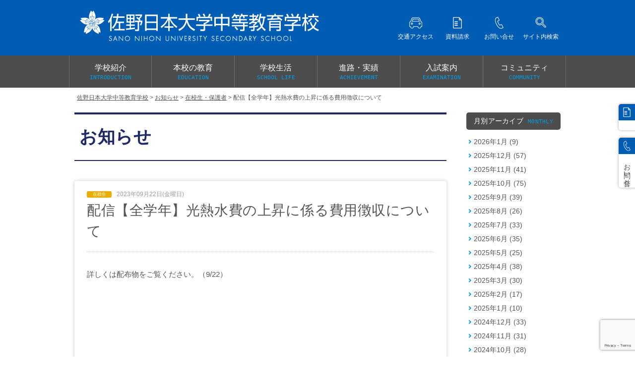

--- FILE ---
content_type: text/html; charset=UTF-8
request_url: https://ss.sano-nichidai.jp/information/zaikosei/post-18720/
body_size: 15690
content:
<!DOCTYPE html>
<html lang="ja"><!-- InstanceBegin template="/Templates/page.dwt" codeOutsideHTMLIsLocked="false" -->
<head>

	<!-- Google Tag Manager -->
	<script>(function(w,d,s,l,i){w[l]=w[l]||[];w[l].push({'gtm.start':
	new Date().getTime(),event:'gtm.js'});var f=d.getElementsByTagName(s)[0],
	j=d.createElement(s),dl=l!='dataLayer'?'&l='+l:'';j.async=true;j.src=
	'https://www.googletagmanager.com/gtm.js?id='+i+dl;f.parentNode.insertBefore(j,f);
	})(window,document,'script','dataLayer','GTM-W776WMQ');</script>
	<!-- End Google Tag Manager -->

<meta charset="utf-8">
<meta name="viewport" content="width=device-width,initial-scale=1">
<!-- InstanceBeginEditable name="doctitle" -->
<title>
	配信【全学年】光熱水費の上昇に係る費用徴収について │ 佐野日本大学中等教育学校</title>
<!-- InstanceEndEditable -->
<link href="https://ss.sano-nichidai.jp/wp-content/themes/sanonichidaiss/css/import.css" rel="stylesheet">
<link href="favicon.ico" rel="shortcut icon" type="image/x-icon">
<!-- <script src="https://ajax.googleapis.com/ajax/libs/jquery/3.3.1/jquery.min.js"></script> -->

<meta name='robots' content='max-image-preview:large' />
<link rel='dns-prefetch' href='//stats.wp.com' />
<link rel="alternate" type="application/rss+xml" title="佐野日本大学中等教育学校 &raquo; 配信【全学年】光熱水費の上昇に係る費用徴収について のコメントのフィード" href="https://ss.sano-nichidai.jp/information/zaikosei/post-18720/feed/" />
<script type="text/javascript">
/* <![CDATA[ */
window._wpemojiSettings = {"baseUrl":"https:\/\/s.w.org\/images\/core\/emoji\/14.0.0\/72x72\/","ext":".png","svgUrl":"https:\/\/s.w.org\/images\/core\/emoji\/14.0.0\/svg\/","svgExt":".svg","source":{"concatemoji":"https:\/\/ss.sano-nichidai.jp\/wp-includes\/js\/wp-emoji-release.min.js?ver=6.4.1"}};
/*! This file is auto-generated */
!function(i,n){var o,s,e;function c(e){try{var t={supportTests:e,timestamp:(new Date).valueOf()};sessionStorage.setItem(o,JSON.stringify(t))}catch(e){}}function p(e,t,n){e.clearRect(0,0,e.canvas.width,e.canvas.height),e.fillText(t,0,0);var t=new Uint32Array(e.getImageData(0,0,e.canvas.width,e.canvas.height).data),r=(e.clearRect(0,0,e.canvas.width,e.canvas.height),e.fillText(n,0,0),new Uint32Array(e.getImageData(0,0,e.canvas.width,e.canvas.height).data));return t.every(function(e,t){return e===r[t]})}function u(e,t,n){switch(t){case"flag":return n(e,"\ud83c\udff3\ufe0f\u200d\u26a7\ufe0f","\ud83c\udff3\ufe0f\u200b\u26a7\ufe0f")?!1:!n(e,"\ud83c\uddfa\ud83c\uddf3","\ud83c\uddfa\u200b\ud83c\uddf3")&&!n(e,"\ud83c\udff4\udb40\udc67\udb40\udc62\udb40\udc65\udb40\udc6e\udb40\udc67\udb40\udc7f","\ud83c\udff4\u200b\udb40\udc67\u200b\udb40\udc62\u200b\udb40\udc65\u200b\udb40\udc6e\u200b\udb40\udc67\u200b\udb40\udc7f");case"emoji":return!n(e,"\ud83e\udef1\ud83c\udffb\u200d\ud83e\udef2\ud83c\udfff","\ud83e\udef1\ud83c\udffb\u200b\ud83e\udef2\ud83c\udfff")}return!1}function f(e,t,n){var r="undefined"!=typeof WorkerGlobalScope&&self instanceof WorkerGlobalScope?new OffscreenCanvas(300,150):i.createElement("canvas"),a=r.getContext("2d",{willReadFrequently:!0}),o=(a.textBaseline="top",a.font="600 32px Arial",{});return e.forEach(function(e){o[e]=t(a,e,n)}),o}function t(e){var t=i.createElement("script");t.src=e,t.defer=!0,i.head.appendChild(t)}"undefined"!=typeof Promise&&(o="wpEmojiSettingsSupports",s=["flag","emoji"],n.supports={everything:!0,everythingExceptFlag:!0},e=new Promise(function(e){i.addEventListener("DOMContentLoaded",e,{once:!0})}),new Promise(function(t){var n=function(){try{var e=JSON.parse(sessionStorage.getItem(o));if("object"==typeof e&&"number"==typeof e.timestamp&&(new Date).valueOf()<e.timestamp+604800&&"object"==typeof e.supportTests)return e.supportTests}catch(e){}return null}();if(!n){if("undefined"!=typeof Worker&&"undefined"!=typeof OffscreenCanvas&&"undefined"!=typeof URL&&URL.createObjectURL&&"undefined"!=typeof Blob)try{var e="postMessage("+f.toString()+"("+[JSON.stringify(s),u.toString(),p.toString()].join(",")+"));",r=new Blob([e],{type:"text/javascript"}),a=new Worker(URL.createObjectURL(r),{name:"wpTestEmojiSupports"});return void(a.onmessage=function(e){c(n=e.data),a.terminate(),t(n)})}catch(e){}c(n=f(s,u,p))}t(n)}).then(function(e){for(var t in e)n.supports[t]=e[t],n.supports.everything=n.supports.everything&&n.supports[t],"flag"!==t&&(n.supports.everythingExceptFlag=n.supports.everythingExceptFlag&&n.supports[t]);n.supports.everythingExceptFlag=n.supports.everythingExceptFlag&&!n.supports.flag,n.DOMReady=!1,n.readyCallback=function(){n.DOMReady=!0}}).then(function(){return e}).then(function(){var e;n.supports.everything||(n.readyCallback(),(e=n.source||{}).concatemoji?t(e.concatemoji):e.wpemoji&&e.twemoji&&(t(e.twemoji),t(e.wpemoji)))}))}((window,document),window._wpemojiSettings);
/* ]]> */
</script>
<link rel='stylesheet' id='snow-monkey-blocks/child-pages/nopro-css' href='https://ss.sano-nichidai.jp/wp-content/plugins/snow-monkey-blocks/dist/blocks/child-pages/nopro.css?ver=1699581817' type='text/css' media='all' />
<link rel='stylesheet' id='snow-monkey-blocks/contents-outline/nopro-css' href='https://ss.sano-nichidai.jp/wp-content/plugins/snow-monkey-blocks/dist/blocks/contents-outline/nopro.css?ver=1699581817' type='text/css' media='all' />
<link rel='stylesheet' id='snow-monkey-blocks/like-me-box/nopro-css' href='https://ss.sano-nichidai.jp/wp-content/plugins/snow-monkey-blocks/dist/blocks/like-me-box/nopro.css?ver=1699581818' type='text/css' media='all' />
<link rel='stylesheet' id='snow-monkey-blocks/pickup-slider/nopro-css' href='https://ss.sano-nichidai.jp/wp-content/plugins/snow-monkey-blocks/dist/blocks/pickup-slider/nopro.css?ver=1699581818' type='text/css' media='all' />
<link rel='stylesheet' id='snow-monkey-blocks/recent-posts/nopro-css' href='https://ss.sano-nichidai.jp/wp-content/plugins/snow-monkey-blocks/dist/blocks/recent-posts/nopro.css?ver=1699581818' type='text/css' media='all' />
<link rel='stylesheet' id='snow-monkey-blocks/rss/nopro-css' href='https://ss.sano-nichidai.jp/wp-content/plugins/snow-monkey-blocks/dist/blocks/rss/nopro.css?ver=1699581818' type='text/css' media='all' />
<link rel='stylesheet' id='snow-monkey-blocks/taxonomy-posts/nopro-css' href='https://ss.sano-nichidai.jp/wp-content/plugins/snow-monkey-blocks/dist/blocks/taxonomy-posts/nopro.css?ver=1699581818' type='text/css' media='all' />
<link rel='stylesheet' id='snow-monkey-blocks/taxonomy-terms/nopro-css' href='https://ss.sano-nichidai.jp/wp-content/plugins/snow-monkey-blocks/dist/blocks/taxonomy-terms/nopro.css?ver=1699581818' type='text/css' media='all' />
<style id='wp-emoji-styles-inline-css' type='text/css'>

	img.wp-smiley, img.emoji {
		display: inline !important;
		border: none !important;
		box-shadow: none !important;
		height: 1em !important;
		width: 1em !important;
		margin: 0 0.07em !important;
		vertical-align: -0.1em !important;
		background: none !important;
		padding: 0 !important;
	}
</style>
<link rel='stylesheet' id='wp-block-library-css' href='https://ss.sano-nichidai.jp/wp-includes/css/dist/block-library/style.min.css?ver=6.4.1' type='text/css' media='all' />
<style id='wp-block-library-inline-css' type='text/css'>
.has-text-align-justify{text-align:justify;}
</style>
<link rel='stylesheet' id='mediaelement-css' href='https://ss.sano-nichidai.jp/wp-includes/js/mediaelement/mediaelementplayer-legacy.min.css?ver=4.2.17' type='text/css' media='all' />
<link rel='stylesheet' id='wp-mediaelement-css' href='https://ss.sano-nichidai.jp/wp-includes/js/mediaelement/wp-mediaelement.min.css?ver=6.4.1' type='text/css' media='all' />
<style id='pdfemb-pdf-embedder-viewer-style-inline-css' type='text/css'>
.wp-block-pdfemb-pdf-embedder-viewer{max-width:none}

</style>
<style id='snow-monkey-blocks-accordion-style-inline-css' type='text/css'>
.smb-accordion{--smb-accordion--gap:var(--_margin-1);--smb-accordion--title-background-color:var(--_lighter-color-gray)}.smb-accordion>*+*{margin-top:var(--smb-accordion--gap)}.smb-accordion__item{position:relative}.smb-accordion__item__title{align-items:center;background-color:var(--smb-accordion--title-background-color);display:flex;padding:calc(var(--_padding-1)*.5) var(--_padding-1)}.smb-accordion__item__title__label{flex:1 1 auto}.smb-accordion__item__title__icon{--_transition-duration:var(--_global--transition-duration);--_transition-function-timing:var(--_global--transition-function-timing);--_transition-delay:var(--_global--transition-delay);flex:0 0 auto;margin-left:var(--_margin-1);transition:transform var(--_transition-duration) var(--_transition-function-timing) var(--_transition-delay)}.smb-accordion__item__control{-webkit-appearance:none!important;appearance:none!important;bottom:0!important;cursor:pointer!important;display:block!important;height:100%!important;left:0!important;opacity:0!important;outline:none!important;position:absolute!important;right:0!important;top:0!important;width:100%!important;z-index:1!important}.smb-accordion__item__control:focus-visible{opacity:1!important;outline:1px solid!important}.smb-accordion__item__body{display:none;padding:var(--_padding1);position:relative;z-index:2}.smb-accordion .smb-accordion__item__control:checked+.smb-accordion__item__body,.smb-accordion .smb-accordion__item__control:checked+.smb-accordion__item__title+.smb-accordion__item__body{display:block}.smb-accordion .smb-accordion__item__control:checked+.smb-accordion__item__title>.smb-accordion__item__title__icon{transform:rotate(180deg)}:where(.smb-accordion__item__body.is-layout-constrained>*){--wp--style--global--content-size:100%;--wp--style--global--wide-size:100%}
</style>
<style id='snow-monkey-blocks-alert-style-inline-css' type='text/css'>
.smb-alert{--smb-alert--border-radius:var(--_global--border-radius);--smb-alert--background-color:#fff9e6;--smb-alert--border-color:#fff3cd;--smb-alert--color:#5a4d26;--smb-alert--padding:var(--_padding1);--smb-alert--icon-color:#ffc81a;--smb-alert--warning-background-color:#ffede6;--smb-alert--warning-border-color:#ffdacd;--smb-alert--warning-color:#361f17;--smb-alert--warning-icon-color:#ff561a;--smb-alert--success-background-color:#f4ffe6;--smb-alert--success-border-color:#dfffb3;--smb-alert--success-color:#28321b;--smb-alert--success-icon-color:#84e600;--smb-alert--remark-background-color:var(--_lightest-color-gray);--smb-alert--remark-border-color:var(--_lighter-color-gray);--smb-alert--remark-color:var(--_color-text);--smb-alert--remark-icon-color:var(--_color-gray);background-color:var(--smb-alert--background-color);border:1px solid var(--smb-alert--border-color);border-radius:var(--smb-alert--border-radius);color:var(--smb-alert--color);display:block;padding:var(--smb-alert--padding)}.smb-alert .svg-inline--fa{color:var(--smb-alert--icon-color)}.smb-alert--warning{--smb-alert--background-color:var(--smb-alert--warning-background-color);--smb-alert--border-color:var(--smb-alert--warning-border-color);--smb-alert--color:var(--smb-alert--warning-color);--smb-alert--icon-color:var(--smb-alert--warning-icon-color)}.smb-alert--success{--smb-alert--background-color:var(--smb-alert--success-background-color);--smb-alert--border-color:var(--smb-alert--success-border-color);--smb-alert--color:var(--smb-alert--success-color);--smb-alert--icon-color:var(--smb-alert--success-icon-color)}.smb-alert--remark{--smb-alert--background-color:var(--smb-alert--remark-background-color);--smb-alert--border-color:var(--smb-alert--remark-border-color);--smb-alert--color:var(--smb-alert--remark-color);--smb-alert--icon-color:var(--smb-alert--remark-icon-color)}.smb-alert__title{align-items:center;display:flex;margin-bottom:var(--_margin-1);position:relative}.smb-alert__title .svg-inline--fa{--_font-size-level:3;flex:0 0 auto;font-size:var(--_fluid-font-size);height:1em;line-height:var(--_line-height);margin-right:var(--_margin-2);position:relative;top:-1px}:where(.smb-alert__body.is-layout-constrained>*){--wp--style--global--content-size:100%;--wp--style--global--wide-size:100%}
</style>
<link rel='stylesheet' id='snow-monkey-blocks-balloon-style-css' href='https://ss.sano-nichidai.jp/wp-content/plugins/snow-monkey-blocks/dist/blocks/balloon/style.css?ver=6.4.1' type='text/css' media='all' />
<style id='snow-monkey-blocks-box-style-inline-css' type='text/css'>
.smb-box{--smb-box--background-color:#0000;--smb-box--background-image:initial;--smb-box--background-opacity:1;--smb-box--border-color:var(--_lighter-color-gray);--smb-box--border-style:solid;--smb-box--border-width:0px;--smb-box--border-radius:var(--_global--border-radius);--smb-box--box-shadow:initial;--smb-box--color:inherit;--smb-box--padding:var(--_padding1);border-radius:var(--smb-box--border-radius);border-width:0;box-shadow:var(--smb-box--box-shadow);color:var(--smb-box--color);overflow:visible;padding:var(--smb-box--padding);position:relative}.smb-box--p-s{--smb-box--padding:var(--_padding-1)}.smb-box--p-l{--smb-box--padding:var(--_padding2)}.smb-box__background{background-color:var(--smb-box--background-color);background-image:var(--smb-box--background-image);border:var(--smb-box--border-width) var(--smb-box--border-style) var(--smb-box--border-color);border-radius:var(--smb-box--border-radius);bottom:0;display:block;left:0;opacity:var(--smb-box--background-opacity);position:absolute;right:0;top:0}.smb-box__body{position:relative}:where(.smb-box__body.is-layout-constrained>*){--wp--style--global--content-size:100%;--wp--style--global--wide-size:100%}
</style>
<style id='snow-monkey-blocks-btn-style-inline-css' type='text/css'>
.smb-btn{--smb-btn--background-color:var(--wp--preset--color--black);--smb-btn--background-image:initial;--smb-btn--border:none;--smb-btn--border-radius:var(--_global--border-radius);--smb-btn--color:var(--wp--preset--color--white);--smb-btn--padding:var(--_padding-1);--smb-btn--padding-vertical:calc(var(--smb-btn--padding)*0.5);--smb-btn--padding-horizontal:var(--smb-btn--padding);--smb-btn--style--ghost--border-color:var(--smb-btn--background-color,currentColor);--smb-btn--style--ghost--color:currentColor;--smb-btn--style--text--color:currentColor;--_transition-duration:var(--_global--transition-duration);--_transition-function-timing:var(--_global--transition-function-timing);--_transition-delay:var(--_global--transition-delay);background-color:var(--smb-btn--background-color);background-image:var(--smb-btn--background-image);border:var(--smb-btn--border);border-radius:var(--smb-btn--border-radius);color:var(--smb-btn--color);display:inline-flex;justify-content:center;margin:0;max-width:100%;padding:var(--smb-btn--padding-vertical) var(--smb-btn--padding-horizontal);text-decoration:none;transition:all var(--_transition-duration) var(--_transition-function-timing) var(--_transition-delay);white-space:nowrap}.smb-btn__label{color:currentColor;white-space:inherit!important}.smb-btn--little-wider{--smb-btn--padding-horizontal:var(--_padding2)}.smb-btn--wider{--smb-btn--padding-horizontal:var(--_padding3)}.smb-btn--full,.smb-btn--more-wider{width:100%}.smb-btn--wrap{white-space:normal}.smb-btn-wrapper.is-style-ghost .smb-btn{--smb-btn--color:var(--smb-btn--style--ghost--color);background-color:initial;border:1px solid var(--smb-btn--style--ghost--border-color)}.smb-btn-wrapper.is-style-ghost .smb-btn[style*="background-color:"]{background-color:initial!important}.smb-btn-wrapper.is-style-text .smb-btn{--smb-btn--background-color:#0000;--smb-btn--color:var(--smb-btn--style--text--color);border:none}.aligncenter .smb-btn-wrapper,.smb-btn-wrapper.aligncenter{text-align:center}@media (min-width:640px){.smb-btn--more-wider{--smb-btn--padding-horizontal:var(--_padding4);display:inline-block;width:auto}}@media (hover:hover) and (pointer:fine){.smb-btn:active,.smb-btn:focus,.smb-btn:hover{filter:brightness(90%)}}
</style>
<link rel='stylesheet' id='snow-monkey-blocks-btn-box-style-css' href='https://ss.sano-nichidai.jp/wp-content/plugins/snow-monkey-blocks/dist/blocks/btn-box/style.css?ver=1699581817' type='text/css' media='all' />
<style id='snow-monkey-blocks-buttons-style-inline-css' type='text/css'>
.smb-buttons{--smb-buttons--gap:var(--_margin1);display:flex;flex-wrap:wrap;gap:var(--smb-buttons--gap)}.smb-buttons.has-text-align-left,.smb-buttons.is-content-justification-left{justify-content:flex-start}.smb-buttons.has-text-align-center,.smb-buttons.is-content-justification-center{justify-content:center}.smb-buttons.has-text-align-right,.smb-buttons.is-content-justification-right{justify-content:flex-end}.smb-buttons.is-content-justification-space-between{justify-content:space-between}.smb-buttons>.smb-btn-wrapper{flex:0 1 auto;margin:0}.smb-buttons>.smb-btn-wrapper--full{flex:1 1 auto}@media not all and (min-width:640px){.smb-buttons>.smb-btn-wrapper--more-wider{flex:1 1 auto}}
</style>
<link rel='stylesheet' id='snow-monkey-blocks-categories-list-style-css' href='https://ss.sano-nichidai.jp/wp-content/plugins/snow-monkey-blocks/dist/blocks/categories-list/style.css?ver=6.4.1' type='text/css' media='all' />
<style id='snow-monkey-blocks-container-style-inline-css' type='text/css'>
.smb-container__body{margin-left:auto;margin-right:auto;max-width:100%}.smb-container--no-gutters{padding-left:0!important;padding-right:0!important}:where(.smb-container__body.is-layout-constrained>*){--wp--style--global--content-size:100%;--wp--style--global--wide-size:100%}
</style>
<style id='snow-monkey-blocks-countdown-style-inline-css' type='text/css'>
.smb-countdown{--smb-countdown--gap:var(--_margin-2);--smb-countdown--numeric-color:currentColor;--smb-countdown--clock-color:currentColor}.smb-countdown__list{align-items:center;align-self:center;display:flex;flex-direction:row;flex-wrap:wrap;list-style-type:none;margin-left:0;padding-left:0}.smb-countdown__list-item{margin:0 var(--smb-countdown--gap);text-align:center}.smb-countdown__list-item:first-child{margin-left:0}.smb-countdown__list-item:last-child{margin-right:0}.smb-countdown__list-item__numeric{--_font-size-level:3;color:var(--smb-countdown--numeric-color);display:block;font-size:var(--_fluid-font-size);font-weight:700;line-height:var(--_line-height)}.smb-countdown__list-item__clock{--_font-size-level:-1;color:var(--smb-countdown--clock-color);display:block;font-size:var(--_font-size);line-height:var(--_line-height)}.smb-countdown .align-center{justify-content:center}.smb-countdown .align-left{justify-content:flex-start}.smb-countdown .align-right{justify-content:flex-end}.is-style-inline .smb-countdown__list-item__clock,.is-style-inline .smb-countdown__list-item__numeric{display:inline}
</style>
<style id='snow-monkey-blocks-directory-structure-style-inline-css' type='text/css'>
.smb-directory-structure{--smb-directory-structure--background-color:var(--_lightest-color-gray);--smb-directory-structure--padding:var(--_padding1);--smb-directory-structure--gap:var(--_margin-2);--smb-directory-structure--icon-color:currentColor;background-color:var(--smb-directory-structure--background-color);overflow-x:auto;overflow-y:hidden;padding:var(--smb-directory-structure--padding)}.smb-directory-structure>*+*{margin-top:var(--smb-directory-structure--gap)}.smb-directory-structure__item{--smb-directory-structure--icon-color:currentColor}.smb-directory-structure__item p{align-items:flex-start;display:flex;flex-wrap:nowrap}.smb-directory-structure .fa-fw{color:var(--smb-directory-structure--icon-color);width:auto}.smb-directory-structure__item__name{margin-left:.5em;white-space:nowrap}.smb-directory-structure__item__list{margin-left:1.5em}.smb-directory-structure__item__list>*{margin-top:var(--smb-directory-structure--gap)}
</style>
<style id='snow-monkey-blocks-evaluation-star-style-inline-css' type='text/css'>
.smb-evaluation-star{--smb-evaluation-star--gap:var(--_margin-2);--smb-evaluation-star--icon-color:#f9bb2d;--smb-evaluation-star--numeric-color:currentColor;align-items:center;display:flex;gap:var(--smb-evaluation-star--gap)}.smb-evaluation-star--title-right .smb-evaluation-star__title{order:1}.smb-evaluation-star__body{display:inline-flex;gap:var(--smb-evaluation-star--gap)}.smb-evaluation-star__numeric{color:var(--smb-evaluation-star--numeric-color);font-weight:700}.smb-evaluation-star__numeric--right{order:1}.smb-evaluation-star__icon{color:var(--smb-evaluation-star--icon-color);display:inline-block}
</style>
<style id='snow-monkey-blocks-faq-style-inline-css' type='text/css'>
.smb-faq{--smb-faq--border-color:var(--_lighter-color-gray);--smb-faq--label-color:initial;--smb-faq--item-gap:var(--_margin1);--smb-faq--item-question-label-color:currentColor;--smb-faq--item-answer-label-color:currentColor;border-top:1px solid var(--smb-faq--border-color)}.smb-faq__item{border-bottom:1px solid var(--smb-faq--border-color);padding:var(--_padding1) 0}.smb-faq__item__answer,.smb-faq__item__question{display:flex;flex-direction:row;flex-wrap:nowrap}.smb-faq__item__answer__label,.smb-faq__item__question__label{--_font-size-level:3;flex:0 0 0%;font-size:var(--_fluid-font-size);font-weight:400;line-height:var(--_line-height);line-height:1.05;margin-right:var(--smb-faq--item-gap);min-width:.8em}.smb-faq__item__answer__body,.smb-faq__item__question__body{flex:1 1 auto}.smb-faq__item__question{font-weight:700;margin:0 0 var(--smb-faq--item-gap)}.smb-faq__item__question__label{color:var(--smb-faq--item-question-label-color)}.smb-faq__item__answer__label{color:var(--smb-faq--item-answer-label-color)}:where(.smb-faq__item__answer__body.is-layout-constrained>*){--wp--style--global--content-size:100%;--wp--style--global--wide-size:100%}
</style>
<style id='snow-monkey-blocks-flex-style-inline-css' type='text/css'>
.smb-flex{--smb-flex--box-shadow:none;box-shadow:var(--smb-flex--box-shadow);flex-direction:column}.smb-flex.is-horizontal{flex-direction:row}.smb-flex.is-vertical{flex-direction:column}.smb-flex>*{--smb--flex-grow:0;--smb--flex-shrink:1;--smb--flex-basis:auto;flex-basis:var(--smb--flex-basis);flex-grow:var(--smb--flex-grow);flex-shrink:var(--smb--flex-shrink);min-width:0}.smb-flex.is-layout-flex{gap:0}
</style>
<style id='snow-monkey-blocks-grid-style-inline-css' type='text/css'>
.smb-grid{--smb-grid--gap:0px;--smb-grid--column-auto-repeat:auto-fit;--smb-grid--columns:1;--smb-grid--column-min-width:250px;--smb-grid--grid-template-columns:none;--smb-grid--rows:1;--smb-grid--grid-template-rows:none;display:grid;gap:var(--smb-grid--gap)}.smb-grid>*{--smb--justify-self:stretch;--smb--align-self:stretch;--smb--grid-column:auto;--smb--grid-row:auto;align-self:var(--smb--align-self);grid-column:var(--smb--grid-column);grid-row:var(--smb--grid-row);justify-self:var(--smb--justify-self);margin-bottom:0;margin-top:0;min-width:0}.smb-grid--columns\:columns{grid-template-columns:repeat(var(--smb-grid--columns),1fr)}.smb-grid--columns\:min{grid-template-columns:repeat(var(--smb-grid--column-auto-repeat),minmax(min(var(--smb-grid--column-min-width),100%),1fr))}.smb-grid--columns\:free{grid-template-columns:var(--smb-grid--grid-template-columns)}.smb-grid--rows\:rows{grid-template-rows:repeat(var(--smb-grid--rows),1fr)}.smb-grid--rows\:free{grid-template-rows:var(--smb-grid--grid-template-rows)}
</style>
<link rel='stylesheet' id='snow-monkey-blocks-hero-header-style-css' href='https://ss.sano-nichidai.jp/wp-content/plugins/snow-monkey-blocks/dist/blocks/hero-header/style.css?ver=6.4.1' type='text/css' media='all' />
<link rel='stylesheet' id='snow-monkey-blocks-information-style-css' href='https://ss.sano-nichidai.jp/wp-content/plugins/snow-monkey-blocks/dist/blocks/information/style.css?ver=6.4.1' type='text/css' media='all' />
<link rel='stylesheet' id='snow-monkey-blocks-items-style-css' href='https://ss.sano-nichidai.jp/wp-content/plugins/snow-monkey-blocks/dist/blocks/items/style.css?ver=1699581818' type='text/css' media='all' />
<style id='snow-monkey-blocks-list-style-inline-css' type='text/css'>
.smb-list{--smb-list--gap:var(--_margin-2)}.smb-list ul{list-style:none!important}.smb-list ul *>li:first-child,.smb-list ul li+li{margin-top:var(--smb-list--gap)}.smb-list ul>li{position:relative}.smb-list ul>li .smb-list__icon{left:-1.5em;position:absolute}
</style>
<link rel='stylesheet' id='snow-monkey-blocks-media-text-style-css' href='https://ss.sano-nichidai.jp/wp-content/plugins/snow-monkey-blocks/dist/blocks/media-text/style.css?ver=6.4.1' type='text/css' media='all' />
<link rel='stylesheet' id='snow-monkey-blocks-panels-style-css' href='https://ss.sano-nichidai.jp/wp-content/plugins/snow-monkey-blocks/dist/blocks/panels/style.css?ver=6.4.1' type='text/css' media='all' />
<style id='snow-monkey-blocks-price-menu-style-inline-css' type='text/css'>
.smb-price-menu{--smb-price-menu--border-color:var(--_lighter-color-gray);--smb-price-menu--item-padding:var(--_padding-1);border-top:1px solid var(--smb-price-menu--border-color)}.smb-price-menu>.smb-price-menu__item{margin-bottom:0;margin-top:0}.smb-price-menu__item{border-bottom:1px solid var(--smb-price-menu--border-color);padding:var(--smb-price-menu--item-padding) 0}@media (min-width:640px){.smb-price-menu__item{align-items:center;display:flex;flex-direction:row;flex-wrap:nowrap;justify-content:space-between}.smb-price-menu__item>*{flex:0 0 auto}}
</style>
<link rel='stylesheet' id='snow-monkey-blocks-pricing-table-style-css' href='https://ss.sano-nichidai.jp/wp-content/plugins/snow-monkey-blocks/dist/blocks/pricing-table/style.css?ver=1699581818' type='text/css' media='all' />
<style id='snow-monkey-blocks-rating-box-style-inline-css' type='text/css'>
.smb-rating-box{--smb-rating-box--gap:var(--_margin-1);--smb-rating-box--bar-border-radius:var(--_global--border-radius);--smb-rating-box--bar-background-color:var(--_lighter-color-gray);--smb-rating-box--rating-background-color:#f9bb2d}.smb-rating-box__body>*+*{margin-top:var(--smb-rating-box--gap)}.smb-rating-box__item__title{margin-bottom:var(--_margin-2)}.smb-rating-box__item__evaluation__bar,.smb-rating-box__item__evaluation__rating{border-radius:var(--smb-rating-box--bar-border-radius);height:1rem}.smb-rating-box__item__evaluation__bar{background-color:var(--smb-rating-box--bar-background-color);position:relative}.smb-rating-box__item__evaluation__rating{background-color:var(--smb-rating-box--rating-background-color);left:0;position:absolute;top:0}.smb-rating-box__item__evaluation__numeric{--_font-size-level:-2;font-size:var(--_font-size);line-height:var(--_line-height);position:absolute;right:0;top:-2rem}
</style>
<style id='snow-monkey-blocks-read-more-box-style-inline-css' type='text/css'>
.smb-read-more-box{--smb-read-more-box--content-height:100px;--smb-read-more-box--mask-color:var(--_global--background-color,#fff)}.smb-read-more-box__content{--_transition-duration:var(--_global--transition-duration);--_transition-function-timing:var(--_global--transition-function-timing);--_transition-delay:var(--_global--transition-delay);overflow:hidden;position:relative;transition:height var(--_transition-duration) var(--_transition-function-timing) var(--_transition-delay)}.smb-read-more-box__content[aria-hidden=true]{height:var(--smb-read-more-box--content-height)}.smb-read-more-box__action{display:flex;flex-wrap:wrap;margin-top:var(--_padding-1)}.smb-read-more-box__action.is-content-justification-left{justify-content:start}.smb-read-more-box__action.is-content-justification-center{justify-content:center}.smb-read-more-box__action.is-content-justification-right{justify-content:end}.smb-read-more-box__btn-wrapper.smb-btn-wrapper--full{flex-grow:1}.smb-read-more-box__button{cursor:pointer}.smb-read-more-box--has-mask .smb-read-more-box__content[aria-hidden=true]:after{background:linear-gradient(to bottom,#0000 0,var(--smb-read-more-box--mask-color) 100%);bottom:0;content:"";display:block;height:50px;left:0;position:absolute;right:0}.smb-read-more-box.is-style-ghost .smb-read-more-box__button{--smb-btn--color:var(--smb-btn--style--ghost--color);background-color:initial;border:1px solid var(--smb-btn--style--ghost--border-color)}.smb-read-more-box.is-style-text .smb-read-more-box__button{--smb-btn--background-color:#0000;--smb-btn--color:var(--smb-btn--style--text--color);--smb-btn--padding:0px;border:none}:where(.smb-read-more-box__content.is-layout-constrained>*){--wp--style--global--content-size:100%;--wp--style--global--wide-size:100%}
</style>
<link rel='stylesheet' id='snow-monkey-blocks-section-style-css' href='https://ss.sano-nichidai.jp/wp-content/plugins/snow-monkey-blocks/dist/blocks/section/style.css?ver=6.4.1' type='text/css' media='all' />
<link rel='stylesheet' id='snow-monkey-blocks-section-break-the-grid-style-css' href='https://ss.sano-nichidai.jp/wp-content/plugins/snow-monkey-blocks/dist/blocks/section-break-the-grid/style.css?ver=1699581818' type='text/css' media='all' />
<link rel='stylesheet' id='snow-monkey-blocks-section-side-heading-style-css' href='https://ss.sano-nichidai.jp/wp-content/plugins/snow-monkey-blocks/dist/blocks/section-side-heading/style.css?ver=1699581818' type='text/css' media='all' />
<link rel='stylesheet' id='snow-monkey-blocks-section-with-bgimage-style-css' href='https://ss.sano-nichidai.jp/wp-content/plugins/snow-monkey-blocks/dist/blocks/section-with-bgimage/style.css?ver=1699581818' type='text/css' media='all' />
<link rel='stylesheet' id='snow-monkey-blocks-section-with-bgvideo-style-css' href='https://ss.sano-nichidai.jp/wp-content/plugins/snow-monkey-blocks/dist/blocks/section-with-bgvideo/style.css?ver=1699581818' type='text/css' media='all' />
<link rel='stylesheet' id='slick-carousel-css' href='https://ss.sano-nichidai.jp/wp-content/plugins/snow-monkey-blocks/dist/packages/slick/slick.css?ver=1699581818' type='text/css' media='all' />
<link rel='stylesheet' id='slick-carousel-theme-css' href='https://ss.sano-nichidai.jp/wp-content/plugins/snow-monkey-blocks/dist/packages/slick/slick-theme.css?ver=1699581818' type='text/css' media='all' />
<link rel='stylesheet' id='snow-monkey-blocks-slider-style-css' href='https://ss.sano-nichidai.jp/wp-content/plugins/snow-monkey-blocks/dist/blocks/slider/style.css?ver=1699581818' type='text/css' media='all' />
<link rel='stylesheet' id='spider-css' href='https://ss.sano-nichidai.jp/wp-content/plugins/snow-monkey-blocks/dist/packages/spider/dist/css/spider.css?ver=1699581818' type='text/css' media='all' />
<link rel='stylesheet' id='snow-monkey-blocks-spider-slider-style-css' href='https://ss.sano-nichidai.jp/wp-content/plugins/snow-monkey-blocks/dist/blocks/spider-slider/style.css?ver=1699581818' type='text/css' media='all' />
<link rel='stylesheet' id='snow-monkey-blocks-spider-contents-slider-style-css' href='https://ss.sano-nichidai.jp/wp-content/plugins/snow-monkey-blocks/dist/blocks/spider-contents-slider/style.css?ver=1699581818' type='text/css' media='all' />
<link rel='stylesheet' id='snow-monkey-blocks-spider-pickup-slider-style-css' href='https://ss.sano-nichidai.jp/wp-content/plugins/snow-monkey-blocks/dist/blocks/spider-pickup-slider/style.css?ver=1699581818' type='text/css' media='all' />
<link rel='stylesheet' id='snow-monkey-blocks-step-style-css' href='https://ss.sano-nichidai.jp/wp-content/plugins/snow-monkey-blocks/dist/blocks/step/style.css?ver=6.4.1' type='text/css' media='all' />
<link rel='stylesheet' id='snow-monkey-blocks-tabs-style-css' href='https://ss.sano-nichidai.jp/wp-content/plugins/snow-monkey-blocks/dist/blocks/tabs/style.css?ver=6.4.1' type='text/css' media='all' />
<style id='snow-monkey-blocks-taxonomy-terms-style-inline-css' type='text/css'>
.smb-taxonomy-terms.is-style-tag .smb-taxonomy-terms__list{list-style:none;margin-left:0;padding-left:0}.smb-taxonomy-terms.is-style-tag .smb-taxonomy-terms__item{display:inline-block;margin:4px 4px 4px 0}.smb-taxonomy-terms.is-style-slash .smb-taxonomy-terms__list{display:flex;flex-wrap:wrap;list-style:none;margin-left:0;padding-left:0}.smb-taxonomy-terms.is-style-slash .smb-taxonomy-terms__item{display:inline-block}.smb-taxonomy-terms.is-style-slash .smb-taxonomy-terms__item:not(:last-child):after{content:"/";display:inline-block;margin:0 .5em}
</style>
<style id='snow-monkey-blocks-testimonial-style-inline-css' type='text/css'>
.smb-testimonial__item{display:flex;flex-direction:row;flex-wrap:nowrap;justify-content:center}.smb-testimonial__item__figure{border-radius:100%;flex:0 0 auto;height:48px;margin-right:var(--_margin-1);margin-top:calc(var(--_half-leading)*1rem);overflow:hidden;width:48px}.smb-testimonial__item__figure img{height:100%;object-fit:cover;object-position:50% 50%;width:100%}.smb-testimonial__item__body{flex:1 1 auto;max-width:100%}.smb-testimonial__item__name{--_font-size-level:-2;font-size:var(--_font-size);line-height:var(--_line-height)}.smb-testimonial__item__name a{color:inherit}.smb-testimonial__item__lede{--_font-size-level:-2;font-size:var(--_font-size);line-height:var(--_line-height)}.smb-testimonial__item__lede a{color:inherit}.smb-testimonial__item__content{--_font-size-level:-1;font-size:var(--_font-size);line-height:var(--_line-height);margin-bottom:var(--_margin-1)}.smb-testimonial__item__content:after{background-color:currentColor;content:"";display:block;height:1px;margin-top:var(--_margin-1);width:2rem}
</style>
<link rel='stylesheet' id='snow-monkey-blocks-thumbnail-gallery-style-css' href='https://ss.sano-nichidai.jp/wp-content/plugins/snow-monkey-blocks/dist/blocks/thumbnail-gallery/style.css?ver=1699581818' type='text/css' media='all' />
<link rel='stylesheet' id='wp-components-css' href='https://ss.sano-nichidai.jp/wp-includes/css/dist/components/style.min.css?ver=6.4.1' type='text/css' media='all' />
<link rel='stylesheet' id='wp-block-editor-css' href='https://ss.sano-nichidai.jp/wp-includes/css/dist/block-editor/style.min.css?ver=6.4.1' type='text/css' media='all' />
<link rel='stylesheet' id='wp-reusable-blocks-css' href='https://ss.sano-nichidai.jp/wp-includes/css/dist/reusable-blocks/style.min.css?ver=6.4.1' type='text/css' media='all' />
<link rel='stylesheet' id='wp-patterns-css' href='https://ss.sano-nichidai.jp/wp-includes/css/dist/patterns/style.min.css?ver=6.4.1' type='text/css' media='all' />
<link rel='stylesheet' id='wp-editor-css' href='https://ss.sano-nichidai.jp/wp-includes/css/dist/editor/style.min.css?ver=6.4.1' type='text/css' media='all' />
<link rel='stylesheet' id='block-robo-gallery-style-css-css' href='https://ss.sano-nichidai.jp/wp-content/plugins/robo-gallery/includes/extensions/block/dist/blocks.style.build.css?ver=3.2.17' type='text/css' media='all' />
<link rel='stylesheet' id='snow-monkey-blocks-css' href='https://ss.sano-nichidai.jp/wp-content/plugins/snow-monkey-blocks/dist/css/blocks.css?ver=1699581818' type='text/css' media='all' />
<link rel='stylesheet' id='snow-monkey-blocks-fallback-css' href='https://ss.sano-nichidai.jp/wp-content/plugins/snow-monkey-blocks/dist/css/fallback.css?ver=1699581818' type='text/css' media='all' />
<link rel='stylesheet' id='snow-monkey-editor@fallback-css' href='https://ss.sano-nichidai.jp/wp-content/plugins/snow-monkey-editor/dist/css/fallback.css?ver=1699581807' type='text/css' media='all' />
<style id='classic-theme-styles-inline-css' type='text/css'>
/*! This file is auto-generated */
.wp-block-button__link{color:#fff;background-color:#32373c;border-radius:9999px;box-shadow:none;text-decoration:none;padding:calc(.667em + 2px) calc(1.333em + 2px);font-size:1.125em}.wp-block-file__button{background:#32373c;color:#fff;text-decoration:none}
</style>
<style id='global-styles-inline-css' type='text/css'>
body{--wp--preset--color--black: #000000;--wp--preset--color--cyan-bluish-gray: #abb8c3;--wp--preset--color--white: #ffffff;--wp--preset--color--pale-pink: #f78da7;--wp--preset--color--vivid-red: #cf2e2e;--wp--preset--color--luminous-vivid-orange: #ff6900;--wp--preset--color--luminous-vivid-amber: #fcb900;--wp--preset--color--light-green-cyan: #7bdcb5;--wp--preset--color--vivid-green-cyan: #00d084;--wp--preset--color--pale-cyan-blue: #8ed1fc;--wp--preset--color--vivid-cyan-blue: #0693e3;--wp--preset--color--vivid-purple: #9b51e0;--wp--preset--gradient--vivid-cyan-blue-to-vivid-purple: linear-gradient(135deg,rgba(6,147,227,1) 0%,rgb(155,81,224) 100%);--wp--preset--gradient--light-green-cyan-to-vivid-green-cyan: linear-gradient(135deg,rgb(122,220,180) 0%,rgb(0,208,130) 100%);--wp--preset--gradient--luminous-vivid-amber-to-luminous-vivid-orange: linear-gradient(135deg,rgba(252,185,0,1) 0%,rgba(255,105,0,1) 100%);--wp--preset--gradient--luminous-vivid-orange-to-vivid-red: linear-gradient(135deg,rgba(255,105,0,1) 0%,rgb(207,46,46) 100%);--wp--preset--gradient--very-light-gray-to-cyan-bluish-gray: linear-gradient(135deg,rgb(238,238,238) 0%,rgb(169,184,195) 100%);--wp--preset--gradient--cool-to-warm-spectrum: linear-gradient(135deg,rgb(74,234,220) 0%,rgb(151,120,209) 20%,rgb(207,42,186) 40%,rgb(238,44,130) 60%,rgb(251,105,98) 80%,rgb(254,248,76) 100%);--wp--preset--gradient--blush-light-purple: linear-gradient(135deg,rgb(255,206,236) 0%,rgb(152,150,240) 100%);--wp--preset--gradient--blush-bordeaux: linear-gradient(135deg,rgb(254,205,165) 0%,rgb(254,45,45) 50%,rgb(107,0,62) 100%);--wp--preset--gradient--luminous-dusk: linear-gradient(135deg,rgb(255,203,112) 0%,rgb(199,81,192) 50%,rgb(65,88,208) 100%);--wp--preset--gradient--pale-ocean: linear-gradient(135deg,rgb(255,245,203) 0%,rgb(182,227,212) 50%,rgb(51,167,181) 100%);--wp--preset--gradient--electric-grass: linear-gradient(135deg,rgb(202,248,128) 0%,rgb(113,206,126) 100%);--wp--preset--gradient--midnight: linear-gradient(135deg,rgb(2,3,129) 0%,rgb(40,116,252) 100%);--wp--preset--font-size--small: 13px;--wp--preset--font-size--medium: 20px;--wp--preset--font-size--large: 36px;--wp--preset--font-size--x-large: 42px;--wp--preset--spacing--20: 0.44rem;--wp--preset--spacing--30: 0.67rem;--wp--preset--spacing--40: 1rem;--wp--preset--spacing--50: 1.5rem;--wp--preset--spacing--60: 2.25rem;--wp--preset--spacing--70: 3.38rem;--wp--preset--spacing--80: 5.06rem;--wp--preset--shadow--natural: 6px 6px 9px rgba(0, 0, 0, 0.2);--wp--preset--shadow--deep: 12px 12px 50px rgba(0, 0, 0, 0.4);--wp--preset--shadow--sharp: 6px 6px 0px rgba(0, 0, 0, 0.2);--wp--preset--shadow--outlined: 6px 6px 0px -3px rgba(255, 255, 255, 1), 6px 6px rgba(0, 0, 0, 1);--wp--preset--shadow--crisp: 6px 6px 0px rgba(0, 0, 0, 1);}:where(.is-layout-flex){gap: 0.5em;}:where(.is-layout-grid){gap: 0.5em;}body .is-layout-flow > .alignleft{float: left;margin-inline-start: 0;margin-inline-end: 2em;}body .is-layout-flow > .alignright{float: right;margin-inline-start: 2em;margin-inline-end: 0;}body .is-layout-flow > .aligncenter{margin-left: auto !important;margin-right: auto !important;}body .is-layout-constrained > .alignleft{float: left;margin-inline-start: 0;margin-inline-end: 2em;}body .is-layout-constrained > .alignright{float: right;margin-inline-start: 2em;margin-inline-end: 0;}body .is-layout-constrained > .aligncenter{margin-left: auto !important;margin-right: auto !important;}body .is-layout-constrained > :where(:not(.alignleft):not(.alignright):not(.alignfull)){max-width: var(--wp--style--global--content-size);margin-left: auto !important;margin-right: auto !important;}body .is-layout-constrained > .alignwide{max-width: var(--wp--style--global--wide-size);}body .is-layout-flex{display: flex;}body .is-layout-flex{flex-wrap: wrap;align-items: center;}body .is-layout-flex > *{margin: 0;}body .is-layout-grid{display: grid;}body .is-layout-grid > *{margin: 0;}:where(.wp-block-columns.is-layout-flex){gap: 2em;}:where(.wp-block-columns.is-layout-grid){gap: 2em;}:where(.wp-block-post-template.is-layout-flex){gap: 1.25em;}:where(.wp-block-post-template.is-layout-grid){gap: 1.25em;}.has-black-color{color: var(--wp--preset--color--black) !important;}.has-cyan-bluish-gray-color{color: var(--wp--preset--color--cyan-bluish-gray) !important;}.has-white-color{color: var(--wp--preset--color--white) !important;}.has-pale-pink-color{color: var(--wp--preset--color--pale-pink) !important;}.has-vivid-red-color{color: var(--wp--preset--color--vivid-red) !important;}.has-luminous-vivid-orange-color{color: var(--wp--preset--color--luminous-vivid-orange) !important;}.has-luminous-vivid-amber-color{color: var(--wp--preset--color--luminous-vivid-amber) !important;}.has-light-green-cyan-color{color: var(--wp--preset--color--light-green-cyan) !important;}.has-vivid-green-cyan-color{color: var(--wp--preset--color--vivid-green-cyan) !important;}.has-pale-cyan-blue-color{color: var(--wp--preset--color--pale-cyan-blue) !important;}.has-vivid-cyan-blue-color{color: var(--wp--preset--color--vivid-cyan-blue) !important;}.has-vivid-purple-color{color: var(--wp--preset--color--vivid-purple) !important;}.has-black-background-color{background-color: var(--wp--preset--color--black) !important;}.has-cyan-bluish-gray-background-color{background-color: var(--wp--preset--color--cyan-bluish-gray) !important;}.has-white-background-color{background-color: var(--wp--preset--color--white) !important;}.has-pale-pink-background-color{background-color: var(--wp--preset--color--pale-pink) !important;}.has-vivid-red-background-color{background-color: var(--wp--preset--color--vivid-red) !important;}.has-luminous-vivid-orange-background-color{background-color: var(--wp--preset--color--luminous-vivid-orange) !important;}.has-luminous-vivid-amber-background-color{background-color: var(--wp--preset--color--luminous-vivid-amber) !important;}.has-light-green-cyan-background-color{background-color: var(--wp--preset--color--light-green-cyan) !important;}.has-vivid-green-cyan-background-color{background-color: var(--wp--preset--color--vivid-green-cyan) !important;}.has-pale-cyan-blue-background-color{background-color: var(--wp--preset--color--pale-cyan-blue) !important;}.has-vivid-cyan-blue-background-color{background-color: var(--wp--preset--color--vivid-cyan-blue) !important;}.has-vivid-purple-background-color{background-color: var(--wp--preset--color--vivid-purple) !important;}.has-black-border-color{border-color: var(--wp--preset--color--black) !important;}.has-cyan-bluish-gray-border-color{border-color: var(--wp--preset--color--cyan-bluish-gray) !important;}.has-white-border-color{border-color: var(--wp--preset--color--white) !important;}.has-pale-pink-border-color{border-color: var(--wp--preset--color--pale-pink) !important;}.has-vivid-red-border-color{border-color: var(--wp--preset--color--vivid-red) !important;}.has-luminous-vivid-orange-border-color{border-color: var(--wp--preset--color--luminous-vivid-orange) !important;}.has-luminous-vivid-amber-border-color{border-color: var(--wp--preset--color--luminous-vivid-amber) !important;}.has-light-green-cyan-border-color{border-color: var(--wp--preset--color--light-green-cyan) !important;}.has-vivid-green-cyan-border-color{border-color: var(--wp--preset--color--vivid-green-cyan) !important;}.has-pale-cyan-blue-border-color{border-color: var(--wp--preset--color--pale-cyan-blue) !important;}.has-vivid-cyan-blue-border-color{border-color: var(--wp--preset--color--vivid-cyan-blue) !important;}.has-vivid-purple-border-color{border-color: var(--wp--preset--color--vivid-purple) !important;}.has-vivid-cyan-blue-to-vivid-purple-gradient-background{background: var(--wp--preset--gradient--vivid-cyan-blue-to-vivid-purple) !important;}.has-light-green-cyan-to-vivid-green-cyan-gradient-background{background: var(--wp--preset--gradient--light-green-cyan-to-vivid-green-cyan) !important;}.has-luminous-vivid-amber-to-luminous-vivid-orange-gradient-background{background: var(--wp--preset--gradient--luminous-vivid-amber-to-luminous-vivid-orange) !important;}.has-luminous-vivid-orange-to-vivid-red-gradient-background{background: var(--wp--preset--gradient--luminous-vivid-orange-to-vivid-red) !important;}.has-very-light-gray-to-cyan-bluish-gray-gradient-background{background: var(--wp--preset--gradient--very-light-gray-to-cyan-bluish-gray) !important;}.has-cool-to-warm-spectrum-gradient-background{background: var(--wp--preset--gradient--cool-to-warm-spectrum) !important;}.has-blush-light-purple-gradient-background{background: var(--wp--preset--gradient--blush-light-purple) !important;}.has-blush-bordeaux-gradient-background{background: var(--wp--preset--gradient--blush-bordeaux) !important;}.has-luminous-dusk-gradient-background{background: var(--wp--preset--gradient--luminous-dusk) !important;}.has-pale-ocean-gradient-background{background: var(--wp--preset--gradient--pale-ocean) !important;}.has-electric-grass-gradient-background{background: var(--wp--preset--gradient--electric-grass) !important;}.has-midnight-gradient-background{background: var(--wp--preset--gradient--midnight) !important;}.has-small-font-size{font-size: var(--wp--preset--font-size--small) !important;}.has-medium-font-size{font-size: var(--wp--preset--font-size--medium) !important;}.has-large-font-size{font-size: var(--wp--preset--font-size--large) !important;}.has-x-large-font-size{font-size: var(--wp--preset--font-size--x-large) !important;}
.wp-block-navigation a:where(:not(.wp-element-button)){color: inherit;}
:where(.wp-block-post-template.is-layout-flex){gap: 1.25em;}:where(.wp-block-post-template.is-layout-grid){gap: 1.25em;}
:where(.wp-block-columns.is-layout-flex){gap: 2em;}:where(.wp-block-columns.is-layout-grid){gap: 2em;}
.wp-block-pullquote{font-size: 1.5em;line-height: 1.6;}
</style>
<link rel='stylesheet' id='contact-form-7-css' href='https://ss.sano-nichidai.jp/wp-content/plugins/contact-form-7/includes/css/styles.css?ver=5.9.5' type='text/css' media='all' />
<link rel='stylesheet' id='wp-pagenavi-css' href='https://ss.sano-nichidai.jp/wp-content/plugins/wp-pagenavi/pagenavi-css.css?ver=2.70' type='text/css' media='all' />
<link rel='stylesheet' id='snow-monkey-editor-css' href='https://ss.sano-nichidai.jp/wp-content/plugins/snow-monkey-editor/dist/css/app.css?ver=1699581807' type='text/css' media='all' />
<link rel='stylesheet' id='jetpack_css-css' href='https://ss.sano-nichidai.jp/wp-content/plugins/jetpack/css/jetpack.css?ver=12.8.1' type='text/css' media='all' />
<script type="text/javascript" src="https://ss.sano-nichidai.jp/wp-includes/js/jquery/jquery.min.js?ver=3.7.1" id="jquery-core-js"></script>
<script type="text/javascript" src="https://ss.sano-nichidai.jp/wp-includes/js/jquery/jquery-migrate.min.js?ver=3.4.1" id="jquery-migrate-js"></script>
<script type="text/javascript" src="https://ss.sano-nichidai.jp/wp-content/plugins/snow-monkey-blocks/dist/packages/fontawesome-free/all.min.js?ver=1699581818" id="fontawesome6-js" defer="defer" data-wp-strategy="defer"></script>
<script type="text/javascript" src="https://ss.sano-nichidai.jp/wp-content/plugins/snow-monkey-blocks/dist/packages/spider/dist/js/spider.js?ver=1699581818" id="spider-js" defer="defer" data-wp-strategy="defer"></script>
<script type="text/javascript" src="https://ss.sano-nichidai.jp/wp-content/plugins/snow-monkey-editor/dist/js/app.js?ver=1699581807" id="snow-monkey-editor-js" defer="defer" data-wp-strategy="defer"></script>
<link rel="https://api.w.org/" href="https://ss.sano-nichidai.jp/wp-json/" /><link rel="alternate" type="application/json" href="https://ss.sano-nichidai.jp/wp-json/wp/v2/posts/18720" /><link rel="EditURI" type="application/rsd+xml" title="RSD" href="https://ss.sano-nichidai.jp/xmlrpc.php?rsd" />
<meta name="generator" content="WordPress 6.4.1" />
<link rel="canonical" href="https://ss.sano-nichidai.jp/information/zaikosei/post-18720/" />
<link rel='shortlink' href='https://ss.sano-nichidai.jp/?p=18720' />
<link rel="alternate" type="application/json+oembed" href="https://ss.sano-nichidai.jp/wp-json/oembed/1.0/embed?url=https%3A%2F%2Fss.sano-nichidai.jp%2Finformation%2Fzaikosei%2Fpost-18720%2F" />
<link rel="alternate" type="text/xml+oembed" href="https://ss.sano-nichidai.jp/wp-json/oembed/1.0/embed?url=https%3A%2F%2Fss.sano-nichidai.jp%2Finformation%2Fzaikosei%2Fpost-18720%2F&#038;format=xml" />
	<style>img#wpstats{display:none}</style>
		<link rel="icon" href="https://ss.sano-nichidai.jp/wp-content/uploads/2021/03/cropped-small_emblem_ss-32x32.png" sizes="32x32" />
<link rel="icon" href="https://ss.sano-nichidai.jp/wp-content/uploads/2021/03/cropped-small_emblem_ss-192x192.png" sizes="192x192" />
<link rel="apple-touch-icon" href="https://ss.sano-nichidai.jp/wp-content/uploads/2021/03/cropped-small_emblem_ss-180x180.png" />
<meta name="msapplication-TileImage" content="https://ss.sano-nichidai.jp/wp-content/uploads/2021/03/cropped-small_emblem_ss-270x270.png" />

<!-- InstanceBeginEditable name="head" -->
<!-- InstanceEndEditable -->
<!-- InstanceParam name="id" type="text" value="home" -->
</head>


<!--bodyにID付与-->

<body  id="single" >

	<!-- Google Tag Manager (noscript) -->
	<noscript><iframe src="https://www.googletagmanager.com/ns.html?id=GTM-W776WMQ"
	height="0" width="0" style="display:none;visibility:hidden"></iframe></noscript>
	<!-- End Google Tag Manager (noscript) -->

<!--TOPへボタン始まり-->
<a id="page-top"></a>
<div class="button-page-top"> <a href="#page-top"><span>TOP</span></a> </div>
<!--TOPへボタン終わり-->

<!--サイドボタン始まり-->
<div class="button-side pc">
	<ul>
	<li><a class="tab-side" href="https://ss.sano-nichidai.jp/information/shiryo/"><img src="https://ss.sano-nichidai.jp/wp-content/themes/sanonichidaiss/images/home_ss/icon_file.png" alt="資料請求"/>
  <p>資料請求</p></a></li>
	<li><a class="tab-side" href="https://ss.sano-nichidai.jp/information/contact/"><img src="https://ss.sano-nichidai.jp/wp-content/themes/sanonichidaiss/images/home_ss/icon_phone.png" alt="お問い合せ"/>
  <p>お問い合せ</p></a></li>
	</ul>
</div>
<!--サイドボタン終わり-->

<!--header始まり-->
<header>

  <!--pc用ヘッダー始まり-->
  <div class="wrap-header pc">
    <div class="content-header cf">
      <a href="/index.php"><img class="logo" src="https://ss.sano-nichidai.jp/wp-content/themes/sanonichidaiss/images/home_ss/logo_ss.png" alt="佐野日本大学中等教育学校"></a>
      <nav class="header-nav">
        <ul class="info-nav">
          <li><a href="https://ss.sano-nichidai.jp/information/access/"><img src="https://ss.sano-nichidai.jp/wp-content/themes/sanonichidaiss/images/home_ss/icon_car.png" alt="交通アクセス"/>
            <p>交通アクセス</p>
            </a></li>
          <li><a href="https://ss.sano-nichidai.jp/information/shiryo/"><img src="https://ss.sano-nichidai.jp/wp-content/themes/sanonichidaiss/images/home_ss/icon_file.png" alt="資料請求"/>
            <p>資料請求</p>
            </a></li>
          <li><a href="https://ss.sano-nichidai.jp/information/contact/"><img src="https://ss.sano-nichidai.jp/wp-content/themes/sanonichidaiss/images/home_ss/icon_phone.png" alt="お問い合せ"/>
            <p>お問い合せ</p>
            </a></li>
          <li><a id="search-button"><img src="https://ss.sano-nichidai.jp/wp-content/themes/sanonichidaiss/images/home_ss/icon_glass.png" alt="サイト内検索"/>
            <p>サイト内検索</p>
          </a></li>
        </ul>
      </nav>

    <!--検索フォーム始まり-->
    <div class="search-form">
    <form action=" https://ss.sano-nichidai.jp/ " method="get" class="searchform">
    <input type="text" value="  " name="s" id="s" placeholder="サイト内検索">
    <input type="submit" id="searchSubmit" value="">
</form>
    </div>

    <!--パンくず始まり-->
        <div class="breadcrumbs pankuzu">
          <!-- Breadcrumb NavXT 7.2.0 -->
<span property="itemListElement" typeof="ListItem"><a property="item" typeof="WebPage" title="Go to 佐野日本大学中等教育学校." href="https://ss.sano-nichidai.jp" class="home" ><span property="name">佐野日本大学中等教育学校</span></a><meta property="position" content="1"></span> &gt; <span property="itemListElement" typeof="ListItem"><a property="item" typeof="WebPage" title="Go to the お知らせ category archives." href="https://ss.sano-nichidai.jp/category/information/" class="taxonomy category" ><span property="name">お知らせ</span></a><meta property="position" content="2"></span> &gt; <span property="itemListElement" typeof="ListItem"><a property="item" typeof="WebPage" title="Go to the 在校生・保護者 category archives." href="https://ss.sano-nichidai.jp/category/information/zaikosei/" class="taxonomy category" ><span property="name">在校生・保護者</span></a><meta property="position" content="3"></span> &gt; <span property="itemListElement" typeof="ListItem"><span property="name" class="post post-post current-item">配信【全学年】光熱水費の上昇に係る費用徴収について</span><meta property="url" content="https://ss.sano-nichidai.jp/information/zaikosei/post-18720/"><meta property="position" content="4"></span>        </div>
    </div>
  </div>
  <!--pc用ヘッダー終わり-->

  <!--pc用グローバルナビ始まり-->
  <div class="wrap-gnav pc">
    <div class="content-gnav">
      <nav class="gnav" ontouchstart="">
        <ul>
          <li><a href="/index.php/introduction" class="gnav-parent">学校紹介
            <p>INTRODUCTION</p>
            </a>
            <div class="gnav-pd">
              <ul><li class="page_item page-item-8186"><a href="https://ss.sano-nichidai.jp/introduction/k-greeting/">校長あいさつ</a></li>
<li class="page_item page-item-144"><a href="https://ss.sano-nichidai.jp/introduction/kengaku/">建学の精神</a></li>
<li class="page_item page-item-38"><a href="https://ss.sano-nichidai.jp/introduction/education/">スクールミッション</a></li>
<li class="page_item page-item-40"><a href="https://ss.sano-nichidai.jp/introduction/guide/">学校案内パンフレット</a></li>
<li class="page_item page-item-650"><a href="https://ss.sano-nichidai.jp/introduction/media/">メディア掲載・学校紹介動画</a></li>
<li class="page_item page-item-199"><a href="https://ss.sano-nichidai.jp/introduction/koho-wakazakura/">広報わかざくら</a></li>
</ul>            <img src="https://ss.sano-nichidai.jp/wp-content/themes/sanonichidaiss/images/home_ss/gnav_pd_01.jpg" alt="学校紹介"/>
          </div>
          </li>
          <li><a href="/index.php/education-content" class="gnav-parent">本校の教育
            <p>EDUCATION</p>
            </a>
            <div class="gnav-pd">
              <ul><li class="page_item page-item-8212"><a href="https://ss.sano-nichidai.jp/education-content/goals/">教育目標と教育活動</a></li>
<li class="page_item page-item-466"><a href="https://ss.sano-nichidai.jp/education-content/global/">グローバル教育・英語教育</a></li>
<li class="page_item page-item-25442"><a href="https://ss.sano-nichidai.jp/education-content/page-25442/">各教科の教育内容紹介</a></li>
<li class="page_item page-item-21390"><a href="https://ss.sano-nichidai.jp/education-content/page-21390/">総合的探究（学習）の時間</a></li>
<li class="page_item page-item-153"><a href="https://ss.sano-nichidai.jp/education-content/ijime/">いじめ防止基本方針</a></li>
</ul>            <img src="https://ss.sano-nichidai.jp/wp-content/themes/sanonichidaiss/images/home_ss/gnav_pd_02.jpg" alt="コース紹介"/>
            </div>
          </li>
          <li><a href="/index.php/school-life" class="gnav-parent">学校生活
            <p>SCHOOL LIFE</p>
            </a>
            <div class="gnav-pd">
              <ul><li class="page_item page-item-55 page_item_has_children"><a href="https://ss.sano-nichidai.jp/school-life/event/">学校行事</a>
<ul class='children'>
	<li class="page_item page-item-1232"><a href="https://ss.sano-nichidai.jp/school-life/event/year/">年間行事予定</a></li>
</ul>
</li>
<li class="page_item page-item-21309"><a href="https://ss.sano-nichidai.jp/school-life/page-21309/">部活動</a></li>
<li class="page_item page-item-151"><a href="https://ss.sano-nichidai.jp/school-life/facility/">施設紹介</a></li>
<li class="page_item page-item-156"><a href="https://ss.sano-nichidai.jp/school-life/uniform/">制服紹介</a></li>
<li class="page_item page-item-178"><a href="https://ss.sano-nichidai.jp/school-life/school-bus/">スクールバス</a></li>
</ul>            <img src="https://ss.sano-nichidai.jp/wp-content/themes/sanonichidaiss/images/home_ss/gnav_pd_03.jpg" alt="学校生活"/>
            </div>
          </li>
          <li><a href="/index.php/achievement" class="gnav-parent">進路・実績
            <p>ACHIEVEMENT</p>
            </a>
            <div class="gnav-pd">
              <ul><li class="page_item page-item-69"><a href="https://ss.sano-nichidai.jp/achievement/gokaku/">大学合格実績</a></li>
<li class="page_item page-item-158"><a href="https://ss.sano-nichidai.jp/achievement/merit/">本校がもつ2つのメリット</a></li>
<li class="page_item page-item-71"><a href="https://ss.sano-nichidai.jp/achievement/voice/">卒業生の声</a></li>
</ul>            <img src="https://ss.sano-nichidai.jp/wp-content/themes/sanonichidaiss/images/home_ss/gnav_pd_04.jpg" alt="進路・実績"/>
            </div>
          </li>
          <li><a href="/index.php/exam" class="gnav-parent">入試案内
            <p>EXAMINATION</p>
            </a>
            <div class="gnav-pd">
              <ul><li class="page_item page-item-75 page_item_has_children"><a href="https://ss.sano-nichidai.jp/exam/outline/">入学試験概要</a>
<ul class='children'>
	<li class="page_item page-item-474"><a href="https://ss.sano-nichidai.jp/exam/outline/application/">入学試験要項</a></li>
	<li class="page_item page-item-17223"><a href="https://ss.sano-nichidai.jp/exam/outline/page-17223/">首都圏入試</a></li>
	<li class="page_item page-item-480"><a href="https://ss.sano-nichidai.jp/exam/outline/report/">志願者調査書</a></li>
	<li class="page_item page-item-476"><a href="https://ss.sano-nichidai.jp/exam/outline/internet-entry/">インターネット出願</a></li>
	<li class="page_item page-item-478"><a href="https://ss.sano-nichidai.jp/exam/outline/gakuhi/">学費について</a></li>
</ul>
</li>
<li class="page_item page-item-77"><a href="https://ss.sano-nichidai.jp/exam/open-campus/">オープンキャンパス</a></li>
<li class="page_item page-item-170 page_item_has_children"><a href="https://ss.sano-nichidai.jp/exam/exam-event/">イベント案内</a>
<ul class='children'>
	<li class="page_item page-item-484"><a href="https://ss.sano-nichidai.jp/exam/exam-event/area-meeting/">ナイト説明会</a></li>
	<li class="page_item page-item-1802"><a href="https://ss.sano-nichidai.jp/exam/exam-event/page-1802/">一日体験学習</a></li>
	<li class="page_item page-item-1800"><a href="https://ss.sano-nichidai.jp/exam/exam-event/page-1800/">佐日中等模擬試験</a></li>
	<li class="page_item page-item-22989"><a href="https://ss.sano-nichidai.jp/exam/exam-event/page-22989/">出張相談会</a></li>
	<li class="page_item page-item-17652"><a href="https://ss.sano-nichidai.jp/exam/exam-event/page-17652/">各種イベント</a></li>
	<li class="page_item page-item-482"><a href="https://ss.sano-nichidai.jp/exam/exam-event/online-meeting/">オンライン説明会</a></li>
</ul>
</li>
</ul>            <img src="https://ss.sano-nichidai.jp/wp-content/themes/sanonichidaiss/images/home_ss/gnav_pd_05.jpg" alt="入試案内"/>
            </div>
          </li>
          <li><a href="/index.php/community" class="gnav-parent">コミュニティ
            <p>COMMUNITY</p>
            </a>
            <div class="gnav-pd">
              <ul><li class="page_item page-item-160"><a href="https://ss.sano-nichidai.jp/community/blog-kocho/">校長室だより</a></li>
<li class="page_item page-item-82"><a href="https://ss.sano-nichidai.jp/community/blog-pta/">PTA</a></li>
<li class="page_item page-item-15723"><a href="https://ss.sano-nichidai.jp/community/papers_health/">保健関係連絡（提出書類）</a></li>
<li class="page_item page-item-15497"><a href="https://ss.sano-nichidai.jp/community/blog-obikai/">桜美会</a></li>
<li class="page_item page-item-26313"><a href="https://ss.sano-nichidai.jp/community/page-26313/">宿泊行事の際の事前健康調査</a></li>
</ul>            <img src="https://ss.sano-nichidai.jp/wp-content/themes/sanonichidaiss/images/home_ss/gnav_pd_06.jpg" alt="コミュニティ"/>
            </div>
          </li>
        </ul>
      </nav>
    </div>
  </div>
  <!--pc用グローバルナビ終わり-->

  <!--mobile用ヘッダー始まり-->
     <div class="wrap-header-mobile">
    <div class="content-header-mobile">
      <p class="logo-mobile"><a href="/index.php"><img src="https://ss.sano-nichidai.jp/wp-content/themes/sanonichidaiss/images/home_ss/logo_ss.png" alt="佐野日本大学中等教育学校"></a> </p>
      <!--mobile用メニューボタン-->
      <div class="menu-trigger-box">
        <p class="menu-trigger"> <span></span> <span></span> <span></span> </p>
      </div>
      <div class="menu-search-box search-trigger">
        <img src="https://ss.sano-nichidai.jp/wp-content/themes/sanonichidaiss/images/home_ss/icon_glass.png" alt="サイト内検索"/>
      </div>
    </div>

    <!--検索フォーム始まり-->
    <div class="search-form-mobile">
    <form action=" https://ss.sano-nichidai.jp/ " method="get" class="searchform">
    <input type="text" value="  " name="s" id="s" placeholder="サイト内検索">
    <input type="submit" id="searchSubmit" value="">
</form>
    </div>

    <!--mobile用グローバルナビ始まり-->
    <nav class="gnav-mobile">
      <div class="parent"><p>学校紹介</p></div>
      <div class="child">
        <ul><li class="page_item page-item-8186"><a href="https://ss.sano-nichidai.jp/introduction/k-greeting/">校長あいさつ</a></li>
<li class="page_item page-item-144"><a href="https://ss.sano-nichidai.jp/introduction/kengaku/">建学の精神</a></li>
<li class="page_item page-item-38"><a href="https://ss.sano-nichidai.jp/introduction/education/">スクールミッション</a></li>
<li class="page_item page-item-40"><a href="https://ss.sano-nichidai.jp/introduction/guide/">学校案内パンフレット</a></li>
<li class="page_item page-item-650"><a href="https://ss.sano-nichidai.jp/introduction/media/">メディア掲載・学校紹介動画</a></li>
<li class="page_item page-item-199"><a href="https://ss.sano-nichidai.jp/introduction/koho-wakazakura/">広報わかざくら</a></li>
</ul>      </div>
      <div class="parent"><p>本校の教育</p></div>
      <div class="child">
        <ul><li class="page_item page-item-8212"><a href="https://ss.sano-nichidai.jp/education-content/goals/">教育目標と教育活動</a></li>
<li class="page_item page-item-466"><a href="https://ss.sano-nichidai.jp/education-content/global/">グローバル教育・英語教育</a></li>
<li class="page_item page-item-25442"><a href="https://ss.sano-nichidai.jp/education-content/page-25442/">各教科の教育内容紹介</a></li>
<li class="page_item page-item-21390"><a href="https://ss.sano-nichidai.jp/education-content/page-21390/">総合的探究（学習）の時間</a></li>
<li class="page_item page-item-153"><a href="https://ss.sano-nichidai.jp/education-content/ijime/">いじめ防止基本方針</a></li>
</ul>      </div>
      <div class="parent"><p>学校生活</p></div>
      <div class="child">
        <ul><li class="page_item page-item-55 page_item_has_children"><a href="https://ss.sano-nichidai.jp/school-life/event/">学校行事</a>
<ul class='children'>
	<li class="page_item page-item-1232"><a href="https://ss.sano-nichidai.jp/school-life/event/year/">年間行事予定</a></li>
</ul>
</li>
<li class="page_item page-item-21309"><a href="https://ss.sano-nichidai.jp/school-life/page-21309/">部活動</a></li>
<li class="page_item page-item-151"><a href="https://ss.sano-nichidai.jp/school-life/facility/">施設紹介</a></li>
<li class="page_item page-item-156"><a href="https://ss.sano-nichidai.jp/school-life/uniform/">制服紹介</a></li>
<li class="page_item page-item-178"><a href="https://ss.sano-nichidai.jp/school-life/school-bus/">スクールバス</a></li>
</ul>      </div>
      <div class="parent"><p>進路・実績</p></div>
      <div class="child">
        <ul><li class="page_item page-item-69"><a href="https://ss.sano-nichidai.jp/achievement/gokaku/">大学合格実績</a></li>
<li class="page_item page-item-158"><a href="https://ss.sano-nichidai.jp/achievement/merit/">本校がもつ2つのメリット</a></li>
<li class="page_item page-item-71"><a href="https://ss.sano-nichidai.jp/achievement/voice/">卒業生の声</a></li>
</ul>      </div>
      <div class="parent"><p>入試案内</p></div>
      <div class="child">
        <ul><li class="page_item page-item-75 page_item_has_children"><a href="https://ss.sano-nichidai.jp/exam/outline/">入学試験概要</a>
<ul class='children'>
	<li class="page_item page-item-474"><a href="https://ss.sano-nichidai.jp/exam/outline/application/">入学試験要項</a></li>
	<li class="page_item page-item-17223"><a href="https://ss.sano-nichidai.jp/exam/outline/page-17223/">首都圏入試</a></li>
	<li class="page_item page-item-480"><a href="https://ss.sano-nichidai.jp/exam/outline/report/">志願者調査書</a></li>
	<li class="page_item page-item-476"><a href="https://ss.sano-nichidai.jp/exam/outline/internet-entry/">インターネット出願</a></li>
	<li class="page_item page-item-478"><a href="https://ss.sano-nichidai.jp/exam/outline/gakuhi/">学費について</a></li>
</ul>
</li>
<li class="page_item page-item-77"><a href="https://ss.sano-nichidai.jp/exam/open-campus/">オープンキャンパス</a></li>
<li class="page_item page-item-170 page_item_has_children"><a href="https://ss.sano-nichidai.jp/exam/exam-event/">イベント案内</a>
<ul class='children'>
	<li class="page_item page-item-484"><a href="https://ss.sano-nichidai.jp/exam/exam-event/area-meeting/">ナイト説明会</a></li>
	<li class="page_item page-item-1802"><a href="https://ss.sano-nichidai.jp/exam/exam-event/page-1802/">一日体験学習</a></li>
	<li class="page_item page-item-1800"><a href="https://ss.sano-nichidai.jp/exam/exam-event/page-1800/">佐日中等模擬試験</a></li>
	<li class="page_item page-item-22989"><a href="https://ss.sano-nichidai.jp/exam/exam-event/page-22989/">出張相談会</a></li>
	<li class="page_item page-item-17652"><a href="https://ss.sano-nichidai.jp/exam/exam-event/page-17652/">各種イベント</a></li>
	<li class="page_item page-item-482"><a href="https://ss.sano-nichidai.jp/exam/exam-event/online-meeting/">オンライン説明会</a></li>
</ul>
</li>
</ul>      </div>
      <div class="parent"><p>コミュニティ</p></div>
      <div class="child">
        <ul><li class="page_item page-item-160"><a href="https://ss.sano-nichidai.jp/community/blog-kocho/">校長室だより</a></li>
<li class="page_item page-item-82"><a href="https://ss.sano-nichidai.jp/community/blog-pta/">PTA</a></li>
<li class="page_item page-item-15723"><a href="https://ss.sano-nichidai.jp/community/papers_health/">保健関係連絡（提出書類）</a></li>
<li class="page_item page-item-15497"><a href="https://ss.sano-nichidai.jp/community/blog-obikai/">桜美会</a></li>
<li class="page_item page-item-26313"><a href="https://ss.sano-nichidai.jp/community/page-26313/">宿泊行事の際の事前健康調査</a></li>
</ul>      </div>
			<div class="parent"><p>その他</p></div>
			<div class="child">
				<ul><li class="page_item page-item-182"><a href="https://ss.sano-nichidai.jp/other/today-event/">本日の主な行事</a></li>
<li class="page_item page-item-174"><a href="https://ss.sano-nichidai.jp/other/certificate/">各種証明書</a></li>
<li class="page_item page-item-176"><a href="https://ss.sano-nichidai.jp/other/syugaku-shien/">各種就学支援事業</a></li>
<li class="page_item page-item-180"><a href="https://ss.sano-nichidai.jp/other/kyoiku-jissyu/">教育実習申込</a></li>
</ul>			</div>
    </nav>

  </div>

  <div id="mask"></div>

<!--mobile用ヘッダー終わり-->

</header>
<!--header終わり-->

<!--wrap始まり-->
<div id="wrap">

<!-- InstanceBeginEditable name="EditRegion-main" -->

  <!--コンテンツ始まり-->

  <div class="content-main cf">

    <!--メインカラム始まり-->
    <div class="col-main">

      <h1>お知らせ</h1>

      
      <article id="post-18720" class="post-18720 post type-post status-publish format-standard hentry category-zaikosei" >
        <div id="entry" class="entry-frame">

            <p class="date"><time datetime=" 2023-09-22 "> 2023年09月22日(金曜日) </time></p>
          <h2 class="entry-title">配信【全学年】光熱水費の上昇に係る費用徴収について</h2>
        <div class="entry-tag"></div>

        <section class="honbun">

          <p>詳しくは配布物をご覧ください。（9/22）</p>

        </section>

        <!-- SNS BTN 読み込み中止
        <div class="sns-btn">
          [addthis tool="addthis_inline_share_toolbox_roer"]        </div>
        -->

        </div>

        </article>

        <nav class="postNavi pc">
            <p class="prev"><span><< 前の記事</span><a href="https://ss.sano-nichidai.jp/news/other/club/post-18693/" rel="prev">【男バスケ】中体連新人戦</a> </p>
            <p class="next"><span>次の記事 >></span><a href="https://ss.sano-nichidai.jp/information/zaikosei/post-18723/" rel="next">配信【全学年】中等運動会の開催について</a> </p>
        </nav>

          
    </div>
    <!--メインカラム終わり-->

    <!--サブカラム始まり-->
    <aside class="col-sub">

        <section class="sidebar-menu cf">
    <h3>月別アーカイブ<p>MONTHLY</p></h3>
    <ul>

      <li><a href='https://ss.sano-nichidai.jp/2026/01/'>2026年1月&nbsp;(9)</a></li><li><a href='https://ss.sano-nichidai.jp/2025/12/'>2025年12月&nbsp;(57)</a></li><li><a href='https://ss.sano-nichidai.jp/2025/11/'>2025年11月&nbsp;(41)</a></li><li><a href='https://ss.sano-nichidai.jp/2025/10/'>2025年10月&nbsp;(75)</a></li><li><a href='https://ss.sano-nichidai.jp/2025/09/'>2025年9月&nbsp;(39)</a></li><li><a href='https://ss.sano-nichidai.jp/2025/08/'>2025年8月&nbsp;(26)</a></li><li><a href='https://ss.sano-nichidai.jp/2025/07/'>2025年7月&nbsp;(33)</a></li><li><a href='https://ss.sano-nichidai.jp/2025/06/'>2025年6月&nbsp;(35)</a></li><li><a href='https://ss.sano-nichidai.jp/2025/05/'>2025年5月&nbsp;(25)</a></li><li><a href='https://ss.sano-nichidai.jp/2025/04/'>2025年4月&nbsp;(38)</a></li><li><a href='https://ss.sano-nichidai.jp/2025/03/'>2025年3月&nbsp;(30)</a></li><li><a href='https://ss.sano-nichidai.jp/2025/02/'>2025年2月&nbsp;(17)</a></li><li><a href='https://ss.sano-nichidai.jp/2025/01/'>2025年1月&nbsp;(10)</a></li><li><a href='https://ss.sano-nichidai.jp/2024/12/'>2024年12月&nbsp;(33)</a></li><li><a href='https://ss.sano-nichidai.jp/2024/11/'>2024年11月&nbsp;(31)</a></li><li><a href='https://ss.sano-nichidai.jp/2024/10/'>2024年10月&nbsp;(28)</a></li><li><a href='https://ss.sano-nichidai.jp/2024/09/'>2024年9月&nbsp;(19)</a></li><li><a href='https://ss.sano-nichidai.jp/2024/08/'>2024年8月&nbsp;(16)</a></li><li><a href='https://ss.sano-nichidai.jp/2024/07/'>2024年7月&nbsp;(31)</a></li><li><a href='https://ss.sano-nichidai.jp/2024/06/'>2024年6月&nbsp;(50)</a></li><li><a href='https://ss.sano-nichidai.jp/2024/05/'>2024年5月&nbsp;(42)</a></li><li><a href='https://ss.sano-nichidai.jp/2024/04/'>2024年4月&nbsp;(64)</a></li><li><a href='https://ss.sano-nichidai.jp/2024/03/'>2024年3月&nbsp;(38)</a></li><li><a href='https://ss.sano-nichidai.jp/2024/02/'>2024年2月&nbsp;(46)</a></li><li><a href='https://ss.sano-nichidai.jp/2024/01/'>2024年1月&nbsp;(62)</a></li><li><a href='https://ss.sano-nichidai.jp/2023/12/'>2023年12月&nbsp;(71)</a></li><li><a href='https://ss.sano-nichidai.jp/2023/11/'>2023年11月&nbsp;(60)</a></li><li><a href='https://ss.sano-nichidai.jp/2023/10/'>2023年10月&nbsp;(81)</a></li><li><a href='https://ss.sano-nichidai.jp/2023/09/'>2023年9月&nbsp;(93)</a></li><li><a href='https://ss.sano-nichidai.jp/2023/08/'>2023年8月&nbsp;(67)</a></li><li><a href='https://ss.sano-nichidai.jp/2023/07/'>2023年7月&nbsp;(63)</a></li><li><a href='https://ss.sano-nichidai.jp/2023/06/'>2023年6月&nbsp;(86)</a></li><li><a href='https://ss.sano-nichidai.jp/2023/05/'>2023年5月&nbsp;(79)</a></li><li><a href='https://ss.sano-nichidai.jp/2023/04/'>2023年4月&nbsp;(81)</a></li><li><a href='https://ss.sano-nichidai.jp/2023/03/'>2023年3月&nbsp;(72)</a></li><li><a href='https://ss.sano-nichidai.jp/2023/02/'>2023年2月&nbsp;(65)</a></li><li><a href='https://ss.sano-nichidai.jp/2023/01/'>2023年1月&nbsp;(64)</a></li><li><a href='https://ss.sano-nichidai.jp/2022/12/'>2022年12月&nbsp;(91)</a></li><li><a href='https://ss.sano-nichidai.jp/2022/11/'>2022年11月&nbsp;(69)</a></li><li><a href='https://ss.sano-nichidai.jp/2022/10/'>2022年10月&nbsp;(89)</a></li><li><a href='https://ss.sano-nichidai.jp/2022/09/'>2022年9月&nbsp;(72)</a></li><li><a href='https://ss.sano-nichidai.jp/2022/08/'>2022年8月&nbsp;(57)</a></li><li><a href='https://ss.sano-nichidai.jp/2022/07/'>2022年7月&nbsp;(55)</a></li><li><a href='https://ss.sano-nichidai.jp/2022/06/'>2022年6月&nbsp;(92)</a></li><li><a href='https://ss.sano-nichidai.jp/2022/05/'>2022年5月&nbsp;(66)</a></li><li><a href='https://ss.sano-nichidai.jp/2022/04/'>2022年4月&nbsp;(88)</a></li><li><a href='https://ss.sano-nichidai.jp/2022/03/'>2022年3月&nbsp;(69)</a></li><li><a href='https://ss.sano-nichidai.jp/2022/02/'>2022年2月&nbsp;(51)</a></li><li><a href='https://ss.sano-nichidai.jp/2022/01/'>2022年1月&nbsp;(62)</a></li><li><a href='https://ss.sano-nichidai.jp/2021/12/'>2021年12月&nbsp;(127)</a></li><li><a href='https://ss.sano-nichidai.jp/2021/11/'>2021年11月&nbsp;(85)</a></li><li><a href='https://ss.sano-nichidai.jp/2021/10/'>2021年10月&nbsp;(83)</a></li><li><a href='https://ss.sano-nichidai.jp/2021/09/'>2021年9月&nbsp;(30)</a></li><li><a href='https://ss.sano-nichidai.jp/2021/08/'>2021年8月&nbsp;(21)</a></li><li><a href='https://ss.sano-nichidai.jp/2021/07/'>2021年7月&nbsp;(46)</a></li><li><a href='https://ss.sano-nichidai.jp/2021/06/'>2021年6月&nbsp;(61)</a></li><li><a href='https://ss.sano-nichidai.jp/2021/05/'>2021年5月&nbsp;(58)</a></li><li><a href='https://ss.sano-nichidai.jp/2021/04/'>2021年4月&nbsp;(32)</a></li><li><a href='https://ss.sano-nichidai.jp/2021/03/'>2021年3月&nbsp;(12)</a></li><li><a href='https://ss.sano-nichidai.jp/2021/02/'>2021年2月&nbsp;(1)</a></li><li><a href='https://ss.sano-nichidai.jp/2021/01/'>2021年1月&nbsp;(1)</a></li><li><a href='https://ss.sano-nichidai.jp/2020/12/'>2020年12月&nbsp;(1)</a></li><li><a href='https://ss.sano-nichidai.jp/2020/10/'>2020年10月&nbsp;(1)</a></li><li><a href='https://ss.sano-nichidai.jp/2020/07/'>2020年7月&nbsp;(1)</a></li>
    </ul>
  </section>
        <section class="sidebar-menu cf">
    <h3>カテゴリー一覧<p>CATEGORY</p></h3>
    <ul>

      	<li class="cat-item cat-item-10"><a href="https://ss.sano-nichidai.jp/category/information/">お知らせ&nbsp;(602)</a>
<ul class='children'>
	<li class="cat-item cat-item-16"><a href="https://ss.sano-nichidai.jp/category/information/general/">一般&nbsp;(136)</a>
</li>
	<li class="cat-item cat-item-3"><a href="https://ss.sano-nichidai.jp/category/information/exam/">入試&nbsp;(44)</a>
</li>
	<li class="cat-item cat-item-52"><a href="https://ss.sano-nichidai.jp/category/information/%e5%8d%92%e6%a5%ad%e7%94%9f/">卒業生&nbsp;(6)</a>
</li>
	<li class="cat-item cat-item-40"><a href="https://ss.sano-nichidai.jp/category/information/zaikosei/">在校生・保護者&nbsp;(461)</a>
</li>
</ul>
</li>
	<li class="cat-item cat-item-11"><a href="https://ss.sano-nichidai.jp/category/news/">最新ニュース&nbsp;(1,838)</a>
<ul class='children'>
	<li class="cat-item cat-item-9"><a href="https://ss.sano-nichidai.jp/category/news/campus-life/">キャンパスライフ&nbsp;(1,134)</a>
</li>
	<li class="cat-item cat-item-6"><a href="https://ss.sano-nichidai.jp/category/news/global/">グローバル&nbsp;(262)</a>
</li>
	<li class="cat-item cat-item-24"><a href="https://ss.sano-nichidai.jp/category/news/community/">コミュニティ&nbsp;(127)</a>
	<ul class='children'>
	<li class="cat-item cat-item-27"><a href="https://ss.sano-nichidai.jp/category/news/community/blog-pta/">PTA&nbsp;(26)</a>
</li>
	<li class="cat-item cat-item-51"><a href="https://ss.sano-nichidai.jp/category/news/community/blog-health-care-room/">保健室だより&nbsp;(16)</a>
</li>
	<li class="cat-item cat-item-25"><a href="https://ss.sano-nichidai.jp/category/news/community/blog-kocho/">校長室だより&nbsp;(44)</a>
</li>
	<li class="cat-item cat-item-56"><a href="https://ss.sano-nichidai.jp/category/news/community/blog-obikai/">桜美会&nbsp;(1)</a>
</li>
	<li class="cat-item cat-item-41"><a href="https://ss.sano-nichidai.jp/category/news/community/blog-shinro-shido/">進路指導部&nbsp;(35)</a>
</li>
	</ul>
</li>
	<li class="cat-item cat-item-1"><a href="https://ss.sano-nichidai.jp/category/news/other/">その他&nbsp;(447)</a>
	<ul class='children'>
	<li class="cat-item cat-item-55"><a href="https://ss.sano-nichidai.jp/category/news/other/%e5%85%a5%e8%a9%a6%e9%96%a2%e4%bf%82%e6%83%85%e5%a0%b1/">入試関係情報&nbsp;(18)</a>
</li>
	<li class="cat-item cat-item-35"><a href="https://ss.sano-nichidai.jp/category/news/other/koho-wakazakura/">広報わかざくら&nbsp;(19)</a>
</li>
	<li class="cat-item cat-item-53"><a href="https://ss.sano-nichidai.jp/category/news/other/%e6%8e%a1%e7%94%a8%e6%83%85%e5%a0%b1/">採用情報&nbsp;(1)</a>
</li>
	<li class="cat-item cat-item-42"><a href="https://ss.sano-nichidai.jp/category/news/other/club/">部活動&nbsp;(287)</a>
</li>
	</ul>
</li>
	<li class="cat-item cat-item-29"><a href="https://ss.sano-nichidai.jp/category/news/nakama/">輝く仲間&nbsp;(30)</a>
</li>
</ul>
</li>
	<li class="cat-item cat-item-47"><a href="https://ss.sano-nichidai.jp/category/schedule/">行事予定&nbsp;(898)</a>
<ul class='children'>
	<li class="cat-item cat-item-46"><a href="https://ss.sano-nichidai.jp/category/schedule/todays-schedule/">本日の主な行事&nbsp;(898)</a>
</li>
</ul>
</li>
	<li class="cat-item cat-item-2"><a href="https://ss.sano-nichidai.jp/category/important/">重要なお知らせ&nbsp;(3)</a>
<ul class='children'>
	<li class="cat-item cat-item-17"><a href="https://ss.sano-nichidai.jp/category/important/info-important/">重要なお知らせ&nbsp;(3)</a>
</li>
</ul>
</li>

    </ul>
  </section>
      <section class="sidebar-menu cf">

  <h3>タグ一覧<p>TAG</p></h3>

<div class="sb-tag mT10">
  <a href="https://ss.sano-nichidai.jp/tag/%e3%83%bb/">・ (1)</a><a href="https://ss.sano-nichidai.jp/tag/%e3%82%a2%e3%83%ab%e3%83%90%e3%83%a0/">アルバム (10)</a><a href="https://ss.sano-nichidai.jp/tag/%e5%b9%b4%e9%96%93%e8%a1%8c%e4%ba%8b%e4%ba%88%e5%ae%9a/">年間行事予定 (1)</a></div>

</section>

    </aside>
    <!--サブカラム終わり-->

  </div>

  <!--コンテンツ終わり-->

<!-- InstanceEndEditable --> </div>
<!--wrap終わり-->

<!--footer始まり-->
<footer>

<!--pc用フッター始まり-->

<div class="wrap-footer-nav pc">
<nav class="footer-nav">
  <div class="col-footer">
    <h3 class="mT00">学校紹介</h3>
    <ul><li class="page_item page-item-8186"><a href="https://ss.sano-nichidai.jp/introduction/k-greeting/">校長あいさつ</a></li>
<li class="page_item page-item-144"><a href="https://ss.sano-nichidai.jp/introduction/kengaku/">建学の精神</a></li>
<li class="page_item page-item-38"><a href="https://ss.sano-nichidai.jp/introduction/education/">スクールミッション</a></li>
<li class="page_item page-item-40"><a href="https://ss.sano-nichidai.jp/introduction/guide/">学校案内パンフレット</a></li>
<li class="page_item page-item-650"><a href="https://ss.sano-nichidai.jp/introduction/media/">メディア掲載・学校紹介動画</a></li>
<li class="page_item page-item-199"><a href="https://ss.sano-nichidai.jp/introduction/koho-wakazakura/">広報わかざくら</a></li>
</ul>    <h3>本校の教育</h3>
    <ul><li class="page_item page-item-8212"><a href="https://ss.sano-nichidai.jp/education-content/goals/">教育目標と教育活動</a></li>
<li class="page_item page-item-466"><a href="https://ss.sano-nichidai.jp/education-content/global/">グローバル教育・英語教育</a></li>
<li class="page_item page-item-25442"><a href="https://ss.sano-nichidai.jp/education-content/page-25442/">各教科の教育内容紹介</a></li>
<li class="page_item page-item-21390"><a href="https://ss.sano-nichidai.jp/education-content/page-21390/">総合的探究（学習）の時間</a></li>
<li class="page_item page-item-153"><a href="https://ss.sano-nichidai.jp/education-content/ijime/">いじめ防止基本方針</a></li>
</ul>  </div>
  <div class="col-footer">
    <h3 class="mT00">学校生活</h3>
    <ul><li class="page_item page-item-55 page_item_has_children"><a href="https://ss.sano-nichidai.jp/school-life/event/">学校行事</a>
<ul class='children'>
	<li class="page_item page-item-1232"><a href="https://ss.sano-nichidai.jp/school-life/event/year/">年間行事予定</a></li>
</ul>
</li>
<li class="page_item page-item-21309"><a href="https://ss.sano-nichidai.jp/school-life/page-21309/">部活動</a></li>
<li class="page_item page-item-151"><a href="https://ss.sano-nichidai.jp/school-life/facility/">施設紹介</a></li>
<li class="page_item page-item-156"><a href="https://ss.sano-nichidai.jp/school-life/uniform/">制服紹介</a></li>
<li class="page_item page-item-178"><a href="https://ss.sano-nichidai.jp/school-life/school-bus/">スクールバス</a></li>
</ul>    <h3>進路・実績</h3>
    <ul><li class="page_item page-item-69"><a href="https://ss.sano-nichidai.jp/achievement/gokaku/">大学合格実績</a></li>
<li class="page_item page-item-158"><a href="https://ss.sano-nichidai.jp/achievement/merit/">本校がもつ2つのメリット</a></li>
<li class="page_item page-item-71"><a href="https://ss.sano-nichidai.jp/achievement/voice/">卒業生の声</a></li>
</ul>  </div>
  <div class="col-footer">
    <h3 class="mT00">入試情報</h3>
    <ul><li class="page_item page-item-75 page_item_has_children"><a href="https://ss.sano-nichidai.jp/exam/outline/">入学試験概要</a>
<ul class='children'>
	<li class="page_item page-item-474"><a href="https://ss.sano-nichidai.jp/exam/outline/application/">入学試験要項</a></li>
	<li class="page_item page-item-17223"><a href="https://ss.sano-nichidai.jp/exam/outline/page-17223/">首都圏入試</a></li>
	<li class="page_item page-item-480"><a href="https://ss.sano-nichidai.jp/exam/outline/report/">志願者調査書</a></li>
	<li class="page_item page-item-476"><a href="https://ss.sano-nichidai.jp/exam/outline/internet-entry/">インターネット出願</a></li>
	<li class="page_item page-item-478"><a href="https://ss.sano-nichidai.jp/exam/outline/gakuhi/">学費について</a></li>
</ul>
</li>
<li class="page_item page-item-77"><a href="https://ss.sano-nichidai.jp/exam/open-campus/">オープンキャンパス</a></li>
<li class="page_item page-item-170 page_item_has_children"><a href="https://ss.sano-nichidai.jp/exam/exam-event/">イベント案内</a>
<ul class='children'>
	<li class="page_item page-item-484"><a href="https://ss.sano-nichidai.jp/exam/exam-event/area-meeting/">ナイト説明会</a></li>
	<li class="page_item page-item-1802"><a href="https://ss.sano-nichidai.jp/exam/exam-event/page-1802/">一日体験学習</a></li>
	<li class="page_item page-item-1800"><a href="https://ss.sano-nichidai.jp/exam/exam-event/page-1800/">佐日中等模擬試験</a></li>
	<li class="page_item page-item-22989"><a href="https://ss.sano-nichidai.jp/exam/exam-event/page-22989/">出張相談会</a></li>
	<li class="page_item page-item-17652"><a href="https://ss.sano-nichidai.jp/exam/exam-event/page-17652/">各種イベント</a></li>
	<li class="page_item page-item-482"><a href="https://ss.sano-nichidai.jp/exam/exam-event/online-meeting/">オンライン説明会</a></li>
</ul>
</li>
</ul>    <h3>コミュニティ</h3>
    <ul><li class="page_item page-item-160"><a href="https://ss.sano-nichidai.jp/community/blog-kocho/">校長室だより</a></li>
<li class="page_item page-item-82"><a href="https://ss.sano-nichidai.jp/community/blog-pta/">PTA</a></li>
<li class="page_item page-item-15723"><a href="https://ss.sano-nichidai.jp/community/papers_health/">保健関係連絡（提出書類）</a></li>
<li class="page_item page-item-15497"><a href="https://ss.sano-nichidai.jp/community/blog-obikai/">桜美会</a></li>
<li class="page_item page-item-26313"><a href="https://ss.sano-nichidai.jp/community/page-26313/">宿泊行事の際の事前健康調査</a></li>
</ul>  </div>
  <div class="col-footer">
    <h3 class="mT00">インフォメーション</h3>
    <ul><li class="page_item page-item-89"><a href="https://ss.sano-nichidai.jp/information/access/">交通アクセス</a></li>
<li class="page_item page-item-166"><a href="https://ss.sano-nichidai.jp/information/shiryo/">資料請求</a></li>
<li class="page_item page-item-91"><a href="https://ss.sano-nichidai.jp/information/contact/">お問い合わせ</a></li>
</ul>
<h3>その他</h3>
<ul><li class="page_item page-item-182"><a href="https://ss.sano-nichidai.jp/other/today-event/">本日の主な行事</a></li>
<li class="page_item page-item-174"><a href="https://ss.sano-nichidai.jp/other/certificate/">各種証明書</a></li>
<li class="page_item page-item-176"><a href="https://ss.sano-nichidai.jp/other/syugaku-shien/">各種就学支援事業</a></li>
<li class="page_item page-item-180"><a href="https://ss.sano-nichidai.jp/other/kyoiku-jissyu/">教育実習申込</a></li>
</ul>
<h3>訪問者別メニュー</h3>
<ul><li class="page_item page-item-192"><a href="https://ss.sano-nichidai.jp/visitor/jukensei/">受験生の方</a></li>
<li class="page_item page-item-194"><a href="https://ss.sano-nichidai.jp/visitor/zaikosei/">在校生・保護者の方</a></li>
<li class="page_item page-item-196 page_item_has_children"><a href="https://ss.sano-nichidai.jp/visitor/sotsugyosei/">卒業生の方</a>
<ul class='children'>
	<li class="page_item page-item-9133"><a href="https://ss.sano-nichidai.jp/visitor/sotsugyosei/raikou/">卒業生の来校について</a></li>
</ul>
</li>
</ul>  </div>
</nav>
</div>
<div class="content-footer"><a href="/index.php"><img class="logo" src="https://ss.sano-nichidai.jp/wp-content/themes/sanonichidaiss/images/home_ss/logo_ss.png" alt="佐野日本大学中等教育学校"/></a>
<p class="addr-tel">〒327-0192 栃木県佐野市石塚町2555番地　<span class="wrap-block">Tel.0283-25-0111 Fax.0283-25-0441</span></p>
<p class="copyright">Copyright(C) Sano Nihon University Secondary School. <span class="wrap-block">All Rights Reserved.</span></p>
</div>

<!--pc用フッター終わり-->

<!--footer終わり-->

<!--js------------------------------------------------------------->



<!--#で始まるアンカー用-->
<script type="text/javascript">
$(function(){
   // #で始まるアンカーをクリックした場合に処理
   $('a[href^=#]').click(function() {
      // スクロールの速度
      var speed = 400; // ミリ秒
      // アンカーの値取得
      var href= $(this).attr("href");
      // 移動先を取得
      var target = $(href == "#" || href == "" ? 'html' : href);
      // 移動先を数値で取得
      var position = target.offset().top;
      // スムーススクロール
      $('body,html').animate({scrollTop:position}, speed, 'swing');
      return false;
   });
});
</script>

<!--AOS-->
<link href="https://unpkg.com/aos@2.3.1/dist/aos.css" rel="stylesheet">
<script src="https://unpkg.com/aos@2.3.1/dist/aos.js"></script>
<script>
AOS.init({
offset: 100,
delay: 300,
duration: 800,
easing: 'ease-in-out',
once: false,
mirror: false,
anchorPlacement: 'top-center',
});
</script>

<!-- InstanceBeginEditable name="EditRegion-js" -->

<!--slickスライダー-->
<link rel="stylesheet" type="text/css" href="https://ss.sano-nichidai.jp/wp-content/themes/sanonichidaiss/slick/slick.css"/>
<link rel="stylesheet" type="text/css" href="https://ss.sano-nichidai.jp/wp-content/themes/sanonichidaiss/slick/slick-theme.css"/>
<script type="text/javascript" src="//code.jquery.com/jquery-1.11.0.min.js"></script>
<script type="text/javascript" src="//code.jquery.com/jquery-migrate-1.2.1.min.js"></script>
<script type="text/javascript" src="https://ss.sano-nichidai.jp/wp-content/themes/sanonichidaiss/slick/slick.min.js"></script>
<script type="text/javascript">
  $(document).ready(function(){
    $('.slider').slick({
      setting-name: setting-value
    });
  });
</script>
<script type="text/javascript">
$('.slider').slick({
  autoplay:true,
  autoplaySpeed:3000,
  dots:true,
  centerMode: true,
  centerPadding: '100px',
  responsive: [
    {
      breakpoint: 768,
      settings: {
        centerMode: false,
      }
    }
  ]
});
</script>

<!--タブ切り替え-->
<script type="text/javascript">
(function($) {
	$(document).ready(function() {
		$('.tab_area:first').show();
		$('.tab li:first').addClass('active');

		$('.tab li').click(function() {
			$('.tab li').removeClass('active');
			$(this).addClass('active');
			$('.tab_area').hide();

			$(jQuery(this).find('a').attr('href')).fadeIn();
			return false;
		});
	});
})(jQuery);
</script>

<!--Searchi Form-->
<script type="text/javascript">
$(function() {
$("#search-button").click(function() {
  $(".search-form").toggleClass("active");
});
});
</script>

<!--mobileメニュー-->
<script>
    $(document).ready(function() {
      var count = 0;
      $(".menu-trigger").click(function() {
        $(this).toggleClass("active");
      });
      $(".menu-trigger").click(function() {
        $(".gnav-mobile").slideToggle();
        $("#mask").toggleClass("active");
      });
      $(".parent").click(function() {
        $(this).toggleClass("open").next().slideToggle();
      });
      $(".search-trigger").click(function() {
        $(".search-form-mobile").slideToggle();
      });
    });
</script>

<!--PageTopボタン-->
<script type="text/javascript">
    $(function() {
      var topBtn = $('.button-page-top');
      topBtn.hide();
      $(window).scroll(function() {
        if ($(this).scrollTop() > 100) {
          topBtn.fadeIn();
        } else {
          topBtn.fadeOut();
        }
      });
      topBtn.click(function() {
        $('body,html').animate({
          scrollTop: 0
        }, 300);
        return false;
      });
    });
  </script>

  <!--タッチスクリーンでgnavのaを無効-->
  <script type="text/javascript">
  window.onload = function () {
    var ua        = navigator.userAgent,
        bodyClass = document.body.classList;

    if (ua.indexOf('iPad') > 0 || ua.indexOf('Android') > 0) {
        // タブレット
        bodyClass.add('tablet');
        if(ua.indexOf('iPad') > 0)    bodyClass.add('ipad');       // iPad
        if(ua.indexOf('Android') > 0) bodyClass.add('android'); // Android
    } else {
        // PC用コード
        bodyClass.add('desktop');
    }
}// window.onload
  </script>

  <!--タッチスクリーンhover-->
  <script type="text/javascript">
  $(function () {
  // hover
  var userAgent = navigator.userAgent;
  var item = $("a").add("button");
  if (userAgent.indexOf("iPhone") >= 0 || userAgent.indexOf("iPad") >= 0 || userAgent.indexOf("Android") >= 0) {
    item.on("touchstart", function () {
      $(this).addClass("hover");
    });
    item.on("touchend", function () {
      $(this).removeClass("hover");
    });
  } else {
    item.hover(
      function () {
        $(this).addClass("hover");
      },
      function () {
        $(this).removeClass("hover");
      }
    );
  }
});
  </script>
  
  <!--モバイル用レスポンシブルテーブル-->
  <script>

$.fn.responsiveTable = (function() {
  var $window = $(window);
  return function() {
    var $el = this;
    var $table = this.find('>table');
    var onResize = function() {
      var width = $table.outerWidth();
      var height = $table.outerHeight();
      var $parent = $el.parent();
      var containerWidth = $parent.width();
      var ratio = containerWidth / width;
      if (ratio < 1) {
        $el.height(height * ratio);
        $table.css('transform', 'scale(' + ratio + ')');
      } else {
        $el.height('');
        $table.css('transform', '');
      }
    };
    $table.css('transformOrigin', '0 0');
    $window.on('resize', onResize);
    onResize();
  };
}());

$(function() {
  $('.responsive-table').responsiveTable();
});

</script>
<!-- InstanceEndEditable -->

<script type="text/javascript" src="https://ss.sano-nichidai.jp/wp-content/plugins/contact-form-7/includes/swv/js/index.js?ver=5.9.5" id="swv-js"></script>
<script type="text/javascript" id="contact-form-7-js-extra">
/* <![CDATA[ */
var wpcf7 = {"api":{"root":"https:\/\/ss.sano-nichidai.jp\/wp-json\/","namespace":"contact-form-7\/v1"}};
/* ]]> */
</script>
<script type="text/javascript" src="https://ss.sano-nichidai.jp/wp-content/plugins/contact-form-7/includes/js/index.js?ver=5.9.5" id="contact-form-7-js"></script>
<script type="text/javascript" src="https://www.google.com/recaptcha/api.js?render=6Lce8eUpAAAAANlzKgSbkOT9nqmhemNnRtd7QCkE&amp;ver=3.0" id="google-recaptcha-js"></script>
<script type="text/javascript" src="https://ss.sano-nichidai.jp/wp-includes/js/dist/vendor/wp-polyfill-inert.min.js?ver=3.1.2" id="wp-polyfill-inert-js"></script>
<script type="text/javascript" src="https://ss.sano-nichidai.jp/wp-includes/js/dist/vendor/regenerator-runtime.min.js?ver=0.14.0" id="regenerator-runtime-js"></script>
<script type="text/javascript" src="https://ss.sano-nichidai.jp/wp-includes/js/dist/vendor/wp-polyfill.min.js?ver=3.15.0" id="wp-polyfill-js"></script>
<script type="text/javascript" id="wpcf7-recaptcha-js-extra">
/* <![CDATA[ */
var wpcf7_recaptcha = {"sitekey":"6Lce8eUpAAAAANlzKgSbkOT9nqmhemNnRtd7QCkE","actions":{"homepage":"homepage","contactform":"contactform"}};
/* ]]> */
</script>
<script type="text/javascript" src="https://ss.sano-nichidai.jp/wp-content/plugins/contact-form-7/modules/recaptcha/index.js?ver=5.9.5" id="wpcf7-recaptcha-js"></script>
<script defer type="text/javascript" src="https://stats.wp.com/e-202604.js" id="jetpack-stats-js"></script>
<script type="text/javascript" id="jetpack-stats-js-after">
/* <![CDATA[ */
_stq = window._stq || [];
_stq.push([ "view", {v:'ext',blog:'191083486',post:'18720',tz:'9',srv:'ss.sano-nichidai.jp',j:'1:12.8.1'} ]);
_stq.push([ "clickTrackerInit", "191083486", "18720" ]);
/* ]]> */
</script>

</body>
<!-- InstanceEnd --></html>


--- FILE ---
content_type: text/html; charset=utf-8
request_url: https://www.google.com/recaptcha/api2/anchor?ar=1&k=6Lce8eUpAAAAANlzKgSbkOT9nqmhemNnRtd7QCkE&co=aHR0cHM6Ly9zcy5zYW5vLW5pY2hpZGFpLmpwOjQ0Mw..&hl=en&v=PoyoqOPhxBO7pBk68S4YbpHZ&size=invisible&anchor-ms=20000&execute-ms=30000&cb=kiry3voodz6w
body_size: 48743
content:
<!DOCTYPE HTML><html dir="ltr" lang="en"><head><meta http-equiv="Content-Type" content="text/html; charset=UTF-8">
<meta http-equiv="X-UA-Compatible" content="IE=edge">
<title>reCAPTCHA</title>
<style type="text/css">
/* cyrillic-ext */
@font-face {
  font-family: 'Roboto';
  font-style: normal;
  font-weight: 400;
  font-stretch: 100%;
  src: url(//fonts.gstatic.com/s/roboto/v48/KFO7CnqEu92Fr1ME7kSn66aGLdTylUAMa3GUBHMdazTgWw.woff2) format('woff2');
  unicode-range: U+0460-052F, U+1C80-1C8A, U+20B4, U+2DE0-2DFF, U+A640-A69F, U+FE2E-FE2F;
}
/* cyrillic */
@font-face {
  font-family: 'Roboto';
  font-style: normal;
  font-weight: 400;
  font-stretch: 100%;
  src: url(//fonts.gstatic.com/s/roboto/v48/KFO7CnqEu92Fr1ME7kSn66aGLdTylUAMa3iUBHMdazTgWw.woff2) format('woff2');
  unicode-range: U+0301, U+0400-045F, U+0490-0491, U+04B0-04B1, U+2116;
}
/* greek-ext */
@font-face {
  font-family: 'Roboto';
  font-style: normal;
  font-weight: 400;
  font-stretch: 100%;
  src: url(//fonts.gstatic.com/s/roboto/v48/KFO7CnqEu92Fr1ME7kSn66aGLdTylUAMa3CUBHMdazTgWw.woff2) format('woff2');
  unicode-range: U+1F00-1FFF;
}
/* greek */
@font-face {
  font-family: 'Roboto';
  font-style: normal;
  font-weight: 400;
  font-stretch: 100%;
  src: url(//fonts.gstatic.com/s/roboto/v48/KFO7CnqEu92Fr1ME7kSn66aGLdTylUAMa3-UBHMdazTgWw.woff2) format('woff2');
  unicode-range: U+0370-0377, U+037A-037F, U+0384-038A, U+038C, U+038E-03A1, U+03A3-03FF;
}
/* math */
@font-face {
  font-family: 'Roboto';
  font-style: normal;
  font-weight: 400;
  font-stretch: 100%;
  src: url(//fonts.gstatic.com/s/roboto/v48/KFO7CnqEu92Fr1ME7kSn66aGLdTylUAMawCUBHMdazTgWw.woff2) format('woff2');
  unicode-range: U+0302-0303, U+0305, U+0307-0308, U+0310, U+0312, U+0315, U+031A, U+0326-0327, U+032C, U+032F-0330, U+0332-0333, U+0338, U+033A, U+0346, U+034D, U+0391-03A1, U+03A3-03A9, U+03B1-03C9, U+03D1, U+03D5-03D6, U+03F0-03F1, U+03F4-03F5, U+2016-2017, U+2034-2038, U+203C, U+2040, U+2043, U+2047, U+2050, U+2057, U+205F, U+2070-2071, U+2074-208E, U+2090-209C, U+20D0-20DC, U+20E1, U+20E5-20EF, U+2100-2112, U+2114-2115, U+2117-2121, U+2123-214F, U+2190, U+2192, U+2194-21AE, U+21B0-21E5, U+21F1-21F2, U+21F4-2211, U+2213-2214, U+2216-22FF, U+2308-230B, U+2310, U+2319, U+231C-2321, U+2336-237A, U+237C, U+2395, U+239B-23B7, U+23D0, U+23DC-23E1, U+2474-2475, U+25AF, U+25B3, U+25B7, U+25BD, U+25C1, U+25CA, U+25CC, U+25FB, U+266D-266F, U+27C0-27FF, U+2900-2AFF, U+2B0E-2B11, U+2B30-2B4C, U+2BFE, U+3030, U+FF5B, U+FF5D, U+1D400-1D7FF, U+1EE00-1EEFF;
}
/* symbols */
@font-face {
  font-family: 'Roboto';
  font-style: normal;
  font-weight: 400;
  font-stretch: 100%;
  src: url(//fonts.gstatic.com/s/roboto/v48/KFO7CnqEu92Fr1ME7kSn66aGLdTylUAMaxKUBHMdazTgWw.woff2) format('woff2');
  unicode-range: U+0001-000C, U+000E-001F, U+007F-009F, U+20DD-20E0, U+20E2-20E4, U+2150-218F, U+2190, U+2192, U+2194-2199, U+21AF, U+21E6-21F0, U+21F3, U+2218-2219, U+2299, U+22C4-22C6, U+2300-243F, U+2440-244A, U+2460-24FF, U+25A0-27BF, U+2800-28FF, U+2921-2922, U+2981, U+29BF, U+29EB, U+2B00-2BFF, U+4DC0-4DFF, U+FFF9-FFFB, U+10140-1018E, U+10190-1019C, U+101A0, U+101D0-101FD, U+102E0-102FB, U+10E60-10E7E, U+1D2C0-1D2D3, U+1D2E0-1D37F, U+1F000-1F0FF, U+1F100-1F1AD, U+1F1E6-1F1FF, U+1F30D-1F30F, U+1F315, U+1F31C, U+1F31E, U+1F320-1F32C, U+1F336, U+1F378, U+1F37D, U+1F382, U+1F393-1F39F, U+1F3A7-1F3A8, U+1F3AC-1F3AF, U+1F3C2, U+1F3C4-1F3C6, U+1F3CA-1F3CE, U+1F3D4-1F3E0, U+1F3ED, U+1F3F1-1F3F3, U+1F3F5-1F3F7, U+1F408, U+1F415, U+1F41F, U+1F426, U+1F43F, U+1F441-1F442, U+1F444, U+1F446-1F449, U+1F44C-1F44E, U+1F453, U+1F46A, U+1F47D, U+1F4A3, U+1F4B0, U+1F4B3, U+1F4B9, U+1F4BB, U+1F4BF, U+1F4C8-1F4CB, U+1F4D6, U+1F4DA, U+1F4DF, U+1F4E3-1F4E6, U+1F4EA-1F4ED, U+1F4F7, U+1F4F9-1F4FB, U+1F4FD-1F4FE, U+1F503, U+1F507-1F50B, U+1F50D, U+1F512-1F513, U+1F53E-1F54A, U+1F54F-1F5FA, U+1F610, U+1F650-1F67F, U+1F687, U+1F68D, U+1F691, U+1F694, U+1F698, U+1F6AD, U+1F6B2, U+1F6B9-1F6BA, U+1F6BC, U+1F6C6-1F6CF, U+1F6D3-1F6D7, U+1F6E0-1F6EA, U+1F6F0-1F6F3, U+1F6F7-1F6FC, U+1F700-1F7FF, U+1F800-1F80B, U+1F810-1F847, U+1F850-1F859, U+1F860-1F887, U+1F890-1F8AD, U+1F8B0-1F8BB, U+1F8C0-1F8C1, U+1F900-1F90B, U+1F93B, U+1F946, U+1F984, U+1F996, U+1F9E9, U+1FA00-1FA6F, U+1FA70-1FA7C, U+1FA80-1FA89, U+1FA8F-1FAC6, U+1FACE-1FADC, U+1FADF-1FAE9, U+1FAF0-1FAF8, U+1FB00-1FBFF;
}
/* vietnamese */
@font-face {
  font-family: 'Roboto';
  font-style: normal;
  font-weight: 400;
  font-stretch: 100%;
  src: url(//fonts.gstatic.com/s/roboto/v48/KFO7CnqEu92Fr1ME7kSn66aGLdTylUAMa3OUBHMdazTgWw.woff2) format('woff2');
  unicode-range: U+0102-0103, U+0110-0111, U+0128-0129, U+0168-0169, U+01A0-01A1, U+01AF-01B0, U+0300-0301, U+0303-0304, U+0308-0309, U+0323, U+0329, U+1EA0-1EF9, U+20AB;
}
/* latin-ext */
@font-face {
  font-family: 'Roboto';
  font-style: normal;
  font-weight: 400;
  font-stretch: 100%;
  src: url(//fonts.gstatic.com/s/roboto/v48/KFO7CnqEu92Fr1ME7kSn66aGLdTylUAMa3KUBHMdazTgWw.woff2) format('woff2');
  unicode-range: U+0100-02BA, U+02BD-02C5, U+02C7-02CC, U+02CE-02D7, U+02DD-02FF, U+0304, U+0308, U+0329, U+1D00-1DBF, U+1E00-1E9F, U+1EF2-1EFF, U+2020, U+20A0-20AB, U+20AD-20C0, U+2113, U+2C60-2C7F, U+A720-A7FF;
}
/* latin */
@font-face {
  font-family: 'Roboto';
  font-style: normal;
  font-weight: 400;
  font-stretch: 100%;
  src: url(//fonts.gstatic.com/s/roboto/v48/KFO7CnqEu92Fr1ME7kSn66aGLdTylUAMa3yUBHMdazQ.woff2) format('woff2');
  unicode-range: U+0000-00FF, U+0131, U+0152-0153, U+02BB-02BC, U+02C6, U+02DA, U+02DC, U+0304, U+0308, U+0329, U+2000-206F, U+20AC, U+2122, U+2191, U+2193, U+2212, U+2215, U+FEFF, U+FFFD;
}
/* cyrillic-ext */
@font-face {
  font-family: 'Roboto';
  font-style: normal;
  font-weight: 500;
  font-stretch: 100%;
  src: url(//fonts.gstatic.com/s/roboto/v48/KFO7CnqEu92Fr1ME7kSn66aGLdTylUAMa3GUBHMdazTgWw.woff2) format('woff2');
  unicode-range: U+0460-052F, U+1C80-1C8A, U+20B4, U+2DE0-2DFF, U+A640-A69F, U+FE2E-FE2F;
}
/* cyrillic */
@font-face {
  font-family: 'Roboto';
  font-style: normal;
  font-weight: 500;
  font-stretch: 100%;
  src: url(//fonts.gstatic.com/s/roboto/v48/KFO7CnqEu92Fr1ME7kSn66aGLdTylUAMa3iUBHMdazTgWw.woff2) format('woff2');
  unicode-range: U+0301, U+0400-045F, U+0490-0491, U+04B0-04B1, U+2116;
}
/* greek-ext */
@font-face {
  font-family: 'Roboto';
  font-style: normal;
  font-weight: 500;
  font-stretch: 100%;
  src: url(//fonts.gstatic.com/s/roboto/v48/KFO7CnqEu92Fr1ME7kSn66aGLdTylUAMa3CUBHMdazTgWw.woff2) format('woff2');
  unicode-range: U+1F00-1FFF;
}
/* greek */
@font-face {
  font-family: 'Roboto';
  font-style: normal;
  font-weight: 500;
  font-stretch: 100%;
  src: url(//fonts.gstatic.com/s/roboto/v48/KFO7CnqEu92Fr1ME7kSn66aGLdTylUAMa3-UBHMdazTgWw.woff2) format('woff2');
  unicode-range: U+0370-0377, U+037A-037F, U+0384-038A, U+038C, U+038E-03A1, U+03A3-03FF;
}
/* math */
@font-face {
  font-family: 'Roboto';
  font-style: normal;
  font-weight: 500;
  font-stretch: 100%;
  src: url(//fonts.gstatic.com/s/roboto/v48/KFO7CnqEu92Fr1ME7kSn66aGLdTylUAMawCUBHMdazTgWw.woff2) format('woff2');
  unicode-range: U+0302-0303, U+0305, U+0307-0308, U+0310, U+0312, U+0315, U+031A, U+0326-0327, U+032C, U+032F-0330, U+0332-0333, U+0338, U+033A, U+0346, U+034D, U+0391-03A1, U+03A3-03A9, U+03B1-03C9, U+03D1, U+03D5-03D6, U+03F0-03F1, U+03F4-03F5, U+2016-2017, U+2034-2038, U+203C, U+2040, U+2043, U+2047, U+2050, U+2057, U+205F, U+2070-2071, U+2074-208E, U+2090-209C, U+20D0-20DC, U+20E1, U+20E5-20EF, U+2100-2112, U+2114-2115, U+2117-2121, U+2123-214F, U+2190, U+2192, U+2194-21AE, U+21B0-21E5, U+21F1-21F2, U+21F4-2211, U+2213-2214, U+2216-22FF, U+2308-230B, U+2310, U+2319, U+231C-2321, U+2336-237A, U+237C, U+2395, U+239B-23B7, U+23D0, U+23DC-23E1, U+2474-2475, U+25AF, U+25B3, U+25B7, U+25BD, U+25C1, U+25CA, U+25CC, U+25FB, U+266D-266F, U+27C0-27FF, U+2900-2AFF, U+2B0E-2B11, U+2B30-2B4C, U+2BFE, U+3030, U+FF5B, U+FF5D, U+1D400-1D7FF, U+1EE00-1EEFF;
}
/* symbols */
@font-face {
  font-family: 'Roboto';
  font-style: normal;
  font-weight: 500;
  font-stretch: 100%;
  src: url(//fonts.gstatic.com/s/roboto/v48/KFO7CnqEu92Fr1ME7kSn66aGLdTylUAMaxKUBHMdazTgWw.woff2) format('woff2');
  unicode-range: U+0001-000C, U+000E-001F, U+007F-009F, U+20DD-20E0, U+20E2-20E4, U+2150-218F, U+2190, U+2192, U+2194-2199, U+21AF, U+21E6-21F0, U+21F3, U+2218-2219, U+2299, U+22C4-22C6, U+2300-243F, U+2440-244A, U+2460-24FF, U+25A0-27BF, U+2800-28FF, U+2921-2922, U+2981, U+29BF, U+29EB, U+2B00-2BFF, U+4DC0-4DFF, U+FFF9-FFFB, U+10140-1018E, U+10190-1019C, U+101A0, U+101D0-101FD, U+102E0-102FB, U+10E60-10E7E, U+1D2C0-1D2D3, U+1D2E0-1D37F, U+1F000-1F0FF, U+1F100-1F1AD, U+1F1E6-1F1FF, U+1F30D-1F30F, U+1F315, U+1F31C, U+1F31E, U+1F320-1F32C, U+1F336, U+1F378, U+1F37D, U+1F382, U+1F393-1F39F, U+1F3A7-1F3A8, U+1F3AC-1F3AF, U+1F3C2, U+1F3C4-1F3C6, U+1F3CA-1F3CE, U+1F3D4-1F3E0, U+1F3ED, U+1F3F1-1F3F3, U+1F3F5-1F3F7, U+1F408, U+1F415, U+1F41F, U+1F426, U+1F43F, U+1F441-1F442, U+1F444, U+1F446-1F449, U+1F44C-1F44E, U+1F453, U+1F46A, U+1F47D, U+1F4A3, U+1F4B0, U+1F4B3, U+1F4B9, U+1F4BB, U+1F4BF, U+1F4C8-1F4CB, U+1F4D6, U+1F4DA, U+1F4DF, U+1F4E3-1F4E6, U+1F4EA-1F4ED, U+1F4F7, U+1F4F9-1F4FB, U+1F4FD-1F4FE, U+1F503, U+1F507-1F50B, U+1F50D, U+1F512-1F513, U+1F53E-1F54A, U+1F54F-1F5FA, U+1F610, U+1F650-1F67F, U+1F687, U+1F68D, U+1F691, U+1F694, U+1F698, U+1F6AD, U+1F6B2, U+1F6B9-1F6BA, U+1F6BC, U+1F6C6-1F6CF, U+1F6D3-1F6D7, U+1F6E0-1F6EA, U+1F6F0-1F6F3, U+1F6F7-1F6FC, U+1F700-1F7FF, U+1F800-1F80B, U+1F810-1F847, U+1F850-1F859, U+1F860-1F887, U+1F890-1F8AD, U+1F8B0-1F8BB, U+1F8C0-1F8C1, U+1F900-1F90B, U+1F93B, U+1F946, U+1F984, U+1F996, U+1F9E9, U+1FA00-1FA6F, U+1FA70-1FA7C, U+1FA80-1FA89, U+1FA8F-1FAC6, U+1FACE-1FADC, U+1FADF-1FAE9, U+1FAF0-1FAF8, U+1FB00-1FBFF;
}
/* vietnamese */
@font-face {
  font-family: 'Roboto';
  font-style: normal;
  font-weight: 500;
  font-stretch: 100%;
  src: url(//fonts.gstatic.com/s/roboto/v48/KFO7CnqEu92Fr1ME7kSn66aGLdTylUAMa3OUBHMdazTgWw.woff2) format('woff2');
  unicode-range: U+0102-0103, U+0110-0111, U+0128-0129, U+0168-0169, U+01A0-01A1, U+01AF-01B0, U+0300-0301, U+0303-0304, U+0308-0309, U+0323, U+0329, U+1EA0-1EF9, U+20AB;
}
/* latin-ext */
@font-face {
  font-family: 'Roboto';
  font-style: normal;
  font-weight: 500;
  font-stretch: 100%;
  src: url(//fonts.gstatic.com/s/roboto/v48/KFO7CnqEu92Fr1ME7kSn66aGLdTylUAMa3KUBHMdazTgWw.woff2) format('woff2');
  unicode-range: U+0100-02BA, U+02BD-02C5, U+02C7-02CC, U+02CE-02D7, U+02DD-02FF, U+0304, U+0308, U+0329, U+1D00-1DBF, U+1E00-1E9F, U+1EF2-1EFF, U+2020, U+20A0-20AB, U+20AD-20C0, U+2113, U+2C60-2C7F, U+A720-A7FF;
}
/* latin */
@font-face {
  font-family: 'Roboto';
  font-style: normal;
  font-weight: 500;
  font-stretch: 100%;
  src: url(//fonts.gstatic.com/s/roboto/v48/KFO7CnqEu92Fr1ME7kSn66aGLdTylUAMa3yUBHMdazQ.woff2) format('woff2');
  unicode-range: U+0000-00FF, U+0131, U+0152-0153, U+02BB-02BC, U+02C6, U+02DA, U+02DC, U+0304, U+0308, U+0329, U+2000-206F, U+20AC, U+2122, U+2191, U+2193, U+2212, U+2215, U+FEFF, U+FFFD;
}
/* cyrillic-ext */
@font-face {
  font-family: 'Roboto';
  font-style: normal;
  font-weight: 900;
  font-stretch: 100%;
  src: url(//fonts.gstatic.com/s/roboto/v48/KFO7CnqEu92Fr1ME7kSn66aGLdTylUAMa3GUBHMdazTgWw.woff2) format('woff2');
  unicode-range: U+0460-052F, U+1C80-1C8A, U+20B4, U+2DE0-2DFF, U+A640-A69F, U+FE2E-FE2F;
}
/* cyrillic */
@font-face {
  font-family: 'Roboto';
  font-style: normal;
  font-weight: 900;
  font-stretch: 100%;
  src: url(//fonts.gstatic.com/s/roboto/v48/KFO7CnqEu92Fr1ME7kSn66aGLdTylUAMa3iUBHMdazTgWw.woff2) format('woff2');
  unicode-range: U+0301, U+0400-045F, U+0490-0491, U+04B0-04B1, U+2116;
}
/* greek-ext */
@font-face {
  font-family: 'Roboto';
  font-style: normal;
  font-weight: 900;
  font-stretch: 100%;
  src: url(//fonts.gstatic.com/s/roboto/v48/KFO7CnqEu92Fr1ME7kSn66aGLdTylUAMa3CUBHMdazTgWw.woff2) format('woff2');
  unicode-range: U+1F00-1FFF;
}
/* greek */
@font-face {
  font-family: 'Roboto';
  font-style: normal;
  font-weight: 900;
  font-stretch: 100%;
  src: url(//fonts.gstatic.com/s/roboto/v48/KFO7CnqEu92Fr1ME7kSn66aGLdTylUAMa3-UBHMdazTgWw.woff2) format('woff2');
  unicode-range: U+0370-0377, U+037A-037F, U+0384-038A, U+038C, U+038E-03A1, U+03A3-03FF;
}
/* math */
@font-face {
  font-family: 'Roboto';
  font-style: normal;
  font-weight: 900;
  font-stretch: 100%;
  src: url(//fonts.gstatic.com/s/roboto/v48/KFO7CnqEu92Fr1ME7kSn66aGLdTylUAMawCUBHMdazTgWw.woff2) format('woff2');
  unicode-range: U+0302-0303, U+0305, U+0307-0308, U+0310, U+0312, U+0315, U+031A, U+0326-0327, U+032C, U+032F-0330, U+0332-0333, U+0338, U+033A, U+0346, U+034D, U+0391-03A1, U+03A3-03A9, U+03B1-03C9, U+03D1, U+03D5-03D6, U+03F0-03F1, U+03F4-03F5, U+2016-2017, U+2034-2038, U+203C, U+2040, U+2043, U+2047, U+2050, U+2057, U+205F, U+2070-2071, U+2074-208E, U+2090-209C, U+20D0-20DC, U+20E1, U+20E5-20EF, U+2100-2112, U+2114-2115, U+2117-2121, U+2123-214F, U+2190, U+2192, U+2194-21AE, U+21B0-21E5, U+21F1-21F2, U+21F4-2211, U+2213-2214, U+2216-22FF, U+2308-230B, U+2310, U+2319, U+231C-2321, U+2336-237A, U+237C, U+2395, U+239B-23B7, U+23D0, U+23DC-23E1, U+2474-2475, U+25AF, U+25B3, U+25B7, U+25BD, U+25C1, U+25CA, U+25CC, U+25FB, U+266D-266F, U+27C0-27FF, U+2900-2AFF, U+2B0E-2B11, U+2B30-2B4C, U+2BFE, U+3030, U+FF5B, U+FF5D, U+1D400-1D7FF, U+1EE00-1EEFF;
}
/* symbols */
@font-face {
  font-family: 'Roboto';
  font-style: normal;
  font-weight: 900;
  font-stretch: 100%;
  src: url(//fonts.gstatic.com/s/roboto/v48/KFO7CnqEu92Fr1ME7kSn66aGLdTylUAMaxKUBHMdazTgWw.woff2) format('woff2');
  unicode-range: U+0001-000C, U+000E-001F, U+007F-009F, U+20DD-20E0, U+20E2-20E4, U+2150-218F, U+2190, U+2192, U+2194-2199, U+21AF, U+21E6-21F0, U+21F3, U+2218-2219, U+2299, U+22C4-22C6, U+2300-243F, U+2440-244A, U+2460-24FF, U+25A0-27BF, U+2800-28FF, U+2921-2922, U+2981, U+29BF, U+29EB, U+2B00-2BFF, U+4DC0-4DFF, U+FFF9-FFFB, U+10140-1018E, U+10190-1019C, U+101A0, U+101D0-101FD, U+102E0-102FB, U+10E60-10E7E, U+1D2C0-1D2D3, U+1D2E0-1D37F, U+1F000-1F0FF, U+1F100-1F1AD, U+1F1E6-1F1FF, U+1F30D-1F30F, U+1F315, U+1F31C, U+1F31E, U+1F320-1F32C, U+1F336, U+1F378, U+1F37D, U+1F382, U+1F393-1F39F, U+1F3A7-1F3A8, U+1F3AC-1F3AF, U+1F3C2, U+1F3C4-1F3C6, U+1F3CA-1F3CE, U+1F3D4-1F3E0, U+1F3ED, U+1F3F1-1F3F3, U+1F3F5-1F3F7, U+1F408, U+1F415, U+1F41F, U+1F426, U+1F43F, U+1F441-1F442, U+1F444, U+1F446-1F449, U+1F44C-1F44E, U+1F453, U+1F46A, U+1F47D, U+1F4A3, U+1F4B0, U+1F4B3, U+1F4B9, U+1F4BB, U+1F4BF, U+1F4C8-1F4CB, U+1F4D6, U+1F4DA, U+1F4DF, U+1F4E3-1F4E6, U+1F4EA-1F4ED, U+1F4F7, U+1F4F9-1F4FB, U+1F4FD-1F4FE, U+1F503, U+1F507-1F50B, U+1F50D, U+1F512-1F513, U+1F53E-1F54A, U+1F54F-1F5FA, U+1F610, U+1F650-1F67F, U+1F687, U+1F68D, U+1F691, U+1F694, U+1F698, U+1F6AD, U+1F6B2, U+1F6B9-1F6BA, U+1F6BC, U+1F6C6-1F6CF, U+1F6D3-1F6D7, U+1F6E0-1F6EA, U+1F6F0-1F6F3, U+1F6F7-1F6FC, U+1F700-1F7FF, U+1F800-1F80B, U+1F810-1F847, U+1F850-1F859, U+1F860-1F887, U+1F890-1F8AD, U+1F8B0-1F8BB, U+1F8C0-1F8C1, U+1F900-1F90B, U+1F93B, U+1F946, U+1F984, U+1F996, U+1F9E9, U+1FA00-1FA6F, U+1FA70-1FA7C, U+1FA80-1FA89, U+1FA8F-1FAC6, U+1FACE-1FADC, U+1FADF-1FAE9, U+1FAF0-1FAF8, U+1FB00-1FBFF;
}
/* vietnamese */
@font-face {
  font-family: 'Roboto';
  font-style: normal;
  font-weight: 900;
  font-stretch: 100%;
  src: url(//fonts.gstatic.com/s/roboto/v48/KFO7CnqEu92Fr1ME7kSn66aGLdTylUAMa3OUBHMdazTgWw.woff2) format('woff2');
  unicode-range: U+0102-0103, U+0110-0111, U+0128-0129, U+0168-0169, U+01A0-01A1, U+01AF-01B0, U+0300-0301, U+0303-0304, U+0308-0309, U+0323, U+0329, U+1EA0-1EF9, U+20AB;
}
/* latin-ext */
@font-face {
  font-family: 'Roboto';
  font-style: normal;
  font-weight: 900;
  font-stretch: 100%;
  src: url(//fonts.gstatic.com/s/roboto/v48/KFO7CnqEu92Fr1ME7kSn66aGLdTylUAMa3KUBHMdazTgWw.woff2) format('woff2');
  unicode-range: U+0100-02BA, U+02BD-02C5, U+02C7-02CC, U+02CE-02D7, U+02DD-02FF, U+0304, U+0308, U+0329, U+1D00-1DBF, U+1E00-1E9F, U+1EF2-1EFF, U+2020, U+20A0-20AB, U+20AD-20C0, U+2113, U+2C60-2C7F, U+A720-A7FF;
}
/* latin */
@font-face {
  font-family: 'Roboto';
  font-style: normal;
  font-weight: 900;
  font-stretch: 100%;
  src: url(//fonts.gstatic.com/s/roboto/v48/KFO7CnqEu92Fr1ME7kSn66aGLdTylUAMa3yUBHMdazQ.woff2) format('woff2');
  unicode-range: U+0000-00FF, U+0131, U+0152-0153, U+02BB-02BC, U+02C6, U+02DA, U+02DC, U+0304, U+0308, U+0329, U+2000-206F, U+20AC, U+2122, U+2191, U+2193, U+2212, U+2215, U+FEFF, U+FFFD;
}

</style>
<link rel="stylesheet" type="text/css" href="https://www.gstatic.com/recaptcha/releases/PoyoqOPhxBO7pBk68S4YbpHZ/styles__ltr.css">
<script nonce="u5d-F7HcqKZPr8PVfKUYQQ" type="text/javascript">window['__recaptcha_api'] = 'https://www.google.com/recaptcha/api2/';</script>
<script type="text/javascript" src="https://www.gstatic.com/recaptcha/releases/PoyoqOPhxBO7pBk68S4YbpHZ/recaptcha__en.js" nonce="u5d-F7HcqKZPr8PVfKUYQQ">
      
    </script></head>
<body><div id="rc-anchor-alert" class="rc-anchor-alert"></div>
<input type="hidden" id="recaptcha-token" value="[base64]">
<script type="text/javascript" nonce="u5d-F7HcqKZPr8PVfKUYQQ">
      recaptcha.anchor.Main.init("[\x22ainput\x22,[\x22bgdata\x22,\x22\x22,\[base64]/[base64]/MjU1Ong/[base64]/[base64]/[base64]/[base64]/[base64]/[base64]/[base64]/[base64]/[base64]/[base64]/[base64]/[base64]/[base64]/[base64]/[base64]\\u003d\x22,\[base64]\x22,\x22w5ZuMhVYLMKpDhHCsMObwqDDs1rCvxQycH8IAcKYUMO2wrbDnzhWSGfCqMOrI8O/QE5NMRt9w4zCqVQDMmQYw47DlsO4w4dbwp7DlWQQey0Rw73DmQEGwrHDhcOew4wIw4wuMHDCosOIa8OGw6kIOMKiw6JGcSHDmMOHYcOtf8OHYxnCokfCngrDlmXCpMKqCcK8M8OBPV/DpTDDngrDkcOOwq/CvsKDw7A5V8O9w756Nh/DoFvConvCgnLDqxU6TnHDkcOCw7TDmcKNwpHCknNqRlHCnkNzacKuw6bCocKNwpLCvAnDtCwfWHIyN31qZknDjmjCl8KZwpLCs8K2FsOawoXDo8OFdV7DgHLDh3jDucOIKsOywprDusKyw4nDssKhDTZdwrpYwqPDpUl3wp/[base64]/M1LCpWJxf8O8WE5UdsK9wprDtCDCphQCw5xBwrfDg8KIwoM2TsKiw5lqw79WEwQEw7BTPHIqw5zDtgHDvsOECsOXFsOvH2MXXxBlwrbCusOzwrRYd8OkwqIAw4kJw7HCnMOJCCdVFEDCn8O0w5/CkUzDm8OQUMK9B8OEQRLCi8KPf8OXPsKVWQrDui47eWbCrsOaO8KFw63DgsK2EsOIw5QAw58mwqTDgyZFfw/Dq2/CqjJDEsOkecKwe8OOP8K8PsK+wrsZw7zDiybCrsO6XsOFwrHCmW3CgcOEw6gQcmskw5k/[base64]/CjWxhw4DCoXnDk0PCgMOhOMO5b0Q8KX7Dn8K0w78/Cy3CrsOlwqPDpsKPw5ovA8KlwoNGQMKwKsOSa8Oew77Du8KXLWrCvg54DVglwrM/[base64]/CuHhXbsOkwoHCmMORa8OZPcOESnvDkcKZwoAQw6liwqRabcOIw69Rw5PCgMKhScKRB3LCisKGwozDqcKwRcO8LcOGw7UEwpo1YmINwrnCm8O7woTCuh/DvsONw4Qlw5nDrmbCqRlxLMOYwrTDjiJ6FUHCt3AOPMKUDsKqN8KqSVLDpShRwrHCm8OXPHPCizUaf8OpAcK3woM8YHnDpFd8wpnCtQJswqnDkD4ye8KEYcO/MHPCrcOGw7vDjjnDoHAQM8OEw6vDqcOFOx7CssK8CsOzw4oEWnLDk0kcwpLCs04ow6xBwodzwo3ClcK/wozCnQAkwr7Dgy5TEcOFFDsMQ8OJMX1Nwrkyw4cUCDfDtnfChcOew69Hw67DlsOvw5Fww49aw5pjwpbCqcO9b8O6Ryt+M3jCvcKFwpcBwqLDjsKrw7g5FDVSQQ8QwpdWSsO6w5QqfMKzZisewqDCm8O7w4fDjhd1wronwp7CjQzDmDhgbsKOwrfDksOGwphxKx/DlhvDhsKXwrB9wqF/[base64]/[base64]/Cm8OBBz7CqsOEwqcjHDBww7UyTgNuw6hBU8O1wrjDt8OLSXcbGiTDhMKow7rDpkXCm8O7fsKSA1rDtMKNKUDCmhlkAwdWHcKTwo3DmcKHwqDDnBo4F8KFDnzCrnUvwqVjwp/CksK4NydZEsKuSsO4XRbDoR7Dg8O4CWlaXXMNwpXDikjDhlDCvDbDkcOZBsKPIMKqwq3DsMOYPC9MwpPCucOsOwhEw57DqsOFwrzDnsOqb8KbTEFmw6VPwocjwovCncO/wr8TG1TChcKRw61WYiorwrUkMMK/[base64]/wokAwrFEEjbDohxVA8K1ZWbCvxDDqcK3wrguE8KCT8OBw5pTwpNzw7DDsT1Dw5oJwp5tZcOIAncMw7TCtcK9LwzDi8Obw5hUw65Mwo45VFrDi1zDj3bCjSMNLBlRFcK4bsK8w6oCMTHDgsK2w4jCiMKwE0jDrA/CkcOIMMOhPALCpcKew4JMw4U7wqrDhkRSwqrCjzXCjMKrwqRORhpdw54swrnDq8OtUz/[base64]/DpCtowpzDlmpnw7PCgsOiesOJwpTDi8K/UTUlw47Co08gLcOjwpIVHcODw5MZeXJwJMOpCsKZYlHDkghZwod9w4HDmMOTwoI7TsOcw6nCkMOGwqDDsy/DpX90wrHDicKCw4bDicOJb8OnwoMkBC9Pd8KCw5rCvCc3CxbCosOaSnhdw7HDgTtowpFoRcKVGsKQR8O8TScIL8K/wrbCv0oOw7MYM8Ktwp4ya3TCssOnw5vCt8OacMKYKVbDinVGwpMlwpFVHwjDnMKPOcOOwoYNfsOYMFTClcKkw73ChioOwr9xRMONw6l0bsKgNE9dw4Z7wpXCiMKDwoN7wqE+w5dRJHTCpsKNwqnCnMOsw58EJsO5w7PDkXMlwrDDjsOmwrTDnG4/I8K3wr4DJRRRT8O8w4LDg8KGwqkdUyJqwpQIw4rChl7CpjVjO8OPw4vCoBTCvsKzfsO4TcOswoxqwpI8GXsiw5vCnT/CkMOdKMOJw4lew5sJF8OMw79OwrrDujdXOxgWGVVHw5Qge8Kxw5I0w5LDocO6wrdJw5rDv0bCi8KBwprDqwPDlSU2w40BBEDDhUJpw4LDrkfCohDCrcOkwp7Ci8K8FMKFwoRhwpw0M1krWn9uw5dFw7/DtkDDkcKlwqrDocKnwobDuMKEdnF2ST8UB21VIVvDtsKhwocrw4N1MsKTfsONw4XCn8OjBMOhwpvDnmwSOcOAFGPCoWU9w7TDiyfCsUEVY8O4w70qw4jCoglNDAPDrsKGw7oVKMK+wqvDuMO7esONwpYsQx/ClkjDpwYxwpfCvH4QbMK1Pn3Duy9Uw75hSsKjYMKZGcKwBWYCwo9rwr1tw6M3w5xkw5HDkS4kdG5lBcKrw6xDCcOwwoPChsO5EsKaw6LDl35YC8K2b8KgD2DCpAxBwqJFw5rCvkhRYVtqw7LCpGIMwqltEcOrNsOnXwQwMDJCwoTCunBVwpjCl2vCs0/DlcKpf3fCrRV2GcOSw4lewooADMOdIUwKbsOedMKKw4hBw4gJFCFnV8Ohw4nCo8OrO8KZMDvCrMK5fMKhwq3DssKow4BSw73Cm8ObwqBUUTJ7wr7CgcOgaVzCqMO5ecORw6IyTsOVDlZTP2vDg8OxT8OTworCvMOVPXfCsSrCiFLDrT0vY8OeVcKcw4/CmsOPw7JYwo5JdWBvN8ODwqAuFsOvTRLChsKuLG3DqjE/dD1cb3jCsMK9woYDByfDk8KqREbClCfCpsKNw4FZNsOWwpbCu8KobMOfNWrDjcKewrMowoPCscK1w7PDjXrCsnAow5spwq8zwo/Cp8KwwqrDs8OlF8K9dMOQw4hAwpLDnMKDwqlywrvCjgtOIsKZP8OYQU/CtsKcVVPChcOhw6Qrw5BywpQdD8O2QMKBw44/w5PCqFHDmsK2wpTCksOjTzgcw6kJXMKBUcOLbcKHdMOIWgvChDkTwpDDuMOnwrLDuU5qEsOkVUoyBcOpw5p1w4FaH23CiDoCw78ow5XCmMKKwq8qBsOOwqXDl8O2K2bCpMKMw4MSw7Fhw4gDesKMw5lqw7VdIS/DiBrCvcK7w6sDw7Nlw5rChcKwNsKDCz3DosO6OsOkO2jCusKEDRLDmm9ZfzPCqB7Dg3lQR8OHOcKDwrjDssKWTsKYwoE/w4cuTWUSwqQzw7DCosO2YMKnw70iw6wZJsKBwrfCrcOywrkANcKhw7g8wr3Crl/DrMOZw7DClcKJw6pnGMKvW8KbwofDsjvCusOtwo0EDlYra1TDqsKrCEB0DMOZdTTCsMORwoLCqAExw6rCmkDCrHbCsiJjGMKgwqnCjHRXw4/CqwpMwpDCnmLCmsKWAFg9wqLChcKGw5fCmn7Cn8OhFMO6fBkVOmZFV8OIwprDl19yTxfDksO+wpPDrMKHX8KDwqFVYRLCnsOkTRcEwrzCi8Ozw6hPw5giwp7Co8OlaEwuLcOLGcOewonCucOKa8OLw6QIAMK/wqHDuw9fUsKzZ8OuA8OiI8KXITfDjMOAakYwGTBgwopjOTFZFsKQwq9nUlVEw6c4wr7CpUbDgl9MwolGeijCpcKdwoMwNsOTwq81wpbDghfCpC5UIFrDjMKaTsO4F0TDvETDtBNyw7/DnWxPK8KQwrVJfh7DnsO+wqnDg8Ouw5XDt8OWf8KCT8KbDsO4esOKwqdaa8OwRDIdwpPDp3XDqsKMacO+w54DVcOcbMOMw7R/w5M0woLCgsKRQRbDpjvCiRkJwrfCtwzCm8OXUMOtwpM/bcKeBwV6w5A3J8OETghFZldbw67ClMKww7vCgGcsVMK0wpBhB1nDvSYbBcOpXMKLw414wppMw6lgwqPDtMKUL8KpUMKnwr7Cv0nDjnJgwrzCpMKuGsO/SMOfe8OvSsKOCMODQ8O8ATJGf8OJHgRNOmUpwqNKO8OEw7HCm8OmwofCkmDDmSvDrMODdsKDf1d2wosyBWopMsOXwqJWBcOIw73DqsOCM1c6BMK9wrbCu1VcwoTCnwzDoywiw4xqFyJuw6LDtHJhcWHCsgFbw67CqxnChnsDwqxVFcOOw5zDkx/DlsKWw7czwrfCjUhUw5NCAsOqI8KCGcK8BXjDiBYBAXYLQsO9GjZpw4bCgkfCh8KIw6bCkcOECxMGwohdw6FIJWUbw6rCnS7Dt8Kmb2DCjjHDkE7DnMKAQGc3DCtBwqvCncKoFsOgwr/[base64]/B8K/[base64]/CmBHClsKLw4XCqcKJwo0LT8KKdMK6DsOJwrvDmEFowptTwr7CqmQ7M8KFaMKCczbCukAoA8KfwqjDrMOoFSEoAFvDs3PCoH/CgUU7LsOZa8O7QlnChXvDvynDtH7DicOzesOcwrbCnsKjwqt3DgXDn8OAUsOQwo/CuMKUN8KgSAt6ZlbDlMOCH8OqD1ksw7Aiw5TDjCkSw6XCjMK3wq8Uw5orclA/H1Jawq8ywpzCo1hocMKrw5jDvipSHFnDogZgLcOKQ8KMax3DocKJwpgeBcKvIglzw5Y6w7fDu8OsCR/DqxfDgsKrPVgVw6LCrcK8w5PCjcOKwqjCqVkSwozCnV/CicOpH3R3ByJOwq7Ci8OvwozCq8Kkw5Y5Xwx/E2MrwpnDhUfDkwnCvcOUw6XChcKOcX7CgXLDnMOFwpnDqcKGwod5G2TCjEkwJBHDrMOQGF/CjXbCuMOfwqjCjlY9bxNZw6HDtkjCoRZKE2N4w5nCrQxhTA56F8KNdcOtLS3Dq8KpTsOIw4QhW0pjwpXCpsOZKcK4BD4RQMOOw7PCiC/CvlZlwp3DmsOQwoHDssOFw4HCvMKLwogMw7DDjMKTDMKiwqnCgVRcwqw5Dn/CvsKUwq7DjsKUD8KaRnHDu8O/dBTDuF7DvcKgw6AtKsKuw67DtG/[base64]/CmMKbwqVOw4JOwpjCiVl8bsKcEnQlwrNgwoMdwqXCkw0racK4w6xmwpvDosOUw4LCvAYjE1XDh8KHwo85w6fCti5pesOII8Kfw717w5UcJSjDqcOkwrTDjwVewo/CjGlqw6PDp0J7wpXDqV4Nw4JqNTHDrmHDhMKbwqnCgcKXwrMTw7PDmMKYTXXDgMKSMMKbwox1wr8Dw6jCvT0Swp4qwoTDrS5mw7PDosOxw7lOSA3DpnY5w4nCjEHCjlHCmsOqNcKBXsKmwo/Cv8KqwpXCusOUPcKywrXCq8Ktwq1Dw6lZLCw7U08eAMORVgHDjcK4LcO5w7YnP1JUw5BYIMO0McKvS8OSw5Y3woEgOMOvwqpkIMOdw4Ilw4xtdsKoXsOHBcOvHX5DwoPCsT7DjMKDwrDDo8KgD8Koak4rAhcQTkNdwo8EBzvDrcOqwpcRDzEdw7oKBl3DusK3w4/DpnDCjsOlIcO+JsOBw5QaZ8OLCRcwbQ4/TiDCggLDuMKhVMKfw4fCicKqagnDuMKAQjDDsMKOMgAgGcKWRcO8wqPDiDPDgcK0w7zDj8Ouwo/Dpn5AMBwrwoEnSR/[base64]/wqU+A8KTw5fDn8OWP8KVQsOjMsK6PTLCjMKVwpXDnsOuJydUY0zComllwozCsCnCssOjE8OxHsK+SFdFecKhwr/DosKiw7ZUDcKHXsOGVcOPFsK/[base64]/Ci0zCv24Ywoo1SMONIQdYwotUM3DDr8Kvw4FJwpUDe1TCql8IdMKsw4JjDMOBK0zCvMO4wrzDqSTDv8OdwpNRw7VMYsO6L8K4w4TDu8O3RhrChsOKw6HClsOKOArCgHjDmXJ0wpA/wqTChsOdZWXDkzfDs8ONEzLCisOxwopGasODwok9w40rBxcGRcOKdmLCksKlwr8Iw5/DvcOVw5kEOVvDhmHClU54w6A3wrRDKwUnw6xsUhjDpCcww4/[base64]/CssOuw6zCj09tb8OIwqMYTsOxVXYRW0VkwoAewpBcwq7DlMKuIcOHw73DhcOYYh5KFH7CvMKswos4w5JOwoXDtgHCgsK3wqdywpDCrwfCpsOTSjkfKiDDtcOAehA7w7/DiTfCmMOYw55qKFwkwowmF8KkYsOUw5ISwpsYSMKmw7XDpcKRRMOtwqNzRBfDuWgeO8KHYULCi1Aaw4PDlW4LwqZ4e8K5PmPCqCTDscOgQ3bCgVsfw4ZLTMKAIsKbS34uZGnCv0vCvsKZVHTCmB/[base64]/eBrDrUvCnw88w6/DgsO+asO7FWA+wo9/wpzCqMKtwp3CvcKlw6DCuMKzwoFuwpcBAC4JwrEicMOqw4rDnCZcGhQhTsOfwo3Dr8OdFmXDnl/DglR4XsKtw4LDiMOCwrPCq0UqwqTCpsOFU8OXwpYcPCPCicOiYCU2w6/DtDHDmD0TwqtHBFZlcnjDhEXCp8KgVzXDjsOKwplRe8KbwpPChMOaw4/[base64]/CrnVTwr9ww44VIcODD25nw7/[base64]/ClgoZwqDDlcK2BMOqw6RKeMOZOkXCpXzCmMKCw4vCikNpOMOew6IOEFA8WV7CncKVXULChsKdwqVRwpwOSEvCkwNGwrnCqsK2w4rCvsO6wrpjciYkMHt4XATCtMKrX2wjwo/ClhPCtDw8w5YuwpcCwqXDhsOswpwVw73CtsKXwo7Dmk3DkgfDlmtUwodKYGXCksOBwpXDscKPw5jDmMOPa8KdLMOFw6HDoG7CrMK9wqVRwpzDn3Fyw43DmsKxQD4+wq/DuTXDvQ/[base64]/CjMK9A8O1XUfCkMOFwqMRLXVuYsOhEHfCgsKSwrTDmMOEX8OlwqbDiDXDj8KMwojDu0dlwprChcKkIMOLOcOLWGJBF8K0XRFaAB3CklVbw5VcHCd/KsOWw5vDsS3DqF3CksOJFcOOasOCwrnCtMKvwpXCgzIow5BUw7cDYFI+wp/DrcKeF0gTVMOzwqJzAsKtwqrCkXPChcKxL8OdK8OhWMKGCsKDw4RYw6FLw5MWwr00wqkrKmLDizDDkGgBw5F+w4s8HnzCscKvwpbCiMOEOVLCvAvDo8KzwpvCjghuw6fDtMK1O8KKQMO/wrHDpV1XworCpgHDksOnwrLCqMKJB8KXBwEww77CmnxWwp83wrRJKnRNTmTDksOFwrFXDRROw7jDoiHDviTCizRlN21uKwwTwqR3w5DCksO8wpDCn8KpS8O3w5gHwoVYwro5wovDqsOCwp7DksKwMsKvDA4XdjN/f8OZw6tBw5howqM3wrzCqx49ZkByVsKfHcKBSVHCjsO2VGJmwqHCo8OTwrDCsl7DgGPCusK0w4jCisKDw6tswpjDt8O6wonCq15xa8KJworDq8O8w5d1fMKqw67Cg8Oow5MlVcOdQX7Ch38UwprClcOneFvDiSt0w5hRQ3kfTX7Dl8O/XiFQw7powp57dhRsOVA0w5/DhsK6wpNJw5UpEGMuf8KCHkt0M8K1w4DCvMKBGcKrIsKwwo/CqcO2F8OEB8Kow7wUwrBgw57ChcKswro5wrtMw6XDtsKfBcK6QcOCeTXDgcKTw7IcDVrCt8KQDXPDpB3CsWzCunoicCvDtFTDg3NbI0ZrQsKYZMOYw6woN3fCvVtDFcK6LjZcwoUgw6vDtcKgGsK/wrbCjMOfw7Nnw655OMKSIlzDsMOMEsOUw5nDgjXChMO7wqE3HsOaPA/CocOwCF14KMOMw6rCsQHDhsKEJ04/[base64]/w5ctUmLDmMKiwoEBG0/CscK8YMKvAR1vKcK/aGMYFMK4TsKnN01AZsKRw6TDkcKYFMK/NCYuw5DDphdVw7fCsirDpcK+w5BoAUXDvMKmQsKDDMO7ScKUGQhow5EQw6nClyPDiMOuO1rCk8KwwqnDtsK+dsKgIWgUB8KYwrzDmiE/ZWgiwp3DgMOGZMOICndQK8OLw5/Du8Kkw5NAw5LDksOVAzLDnlpWJyNnXMO2w7dvwqDCv1rDpsKqNMObcsOPZk9zwqBmcWZGWmNJwrM4w7/[base64]/CngZTw40wb8OkZsOaIMKyw6Z7NsKdX8K0w6bCsMOGWMOew6zCtwpqTSfCt1TCnDPCpsKgwrJiwpETwpkgM8K2wppPw5pVIk/[base64]/CljRgw7AMwrNdUUXDu8KFQkjDnwNed8OswpoYa0vCswjCmMK5w5zClhzCsMKtwph+woDDmkxBLWkbFW9rw6URw4LCqD7Cmy7DmU9gw7FMDk47PgXDl8OFa8O6w5pVUjUQXEjDuMKKGxx/WEw/PMO6VsKMJRVFRSTChMOuf8KDMGtVYwhWcWg0w7fDlnVRScK2wqTCkTfDnThWw7pawqU+ExQJwr3DkwHClQ/[base64]/DsMOxwo4NwpZrwrfDlcOSwotmKRrCnDJhwppqw7HCpsO/asKrwqLDssOoDg5Tw4UmFsKCGQvCuURMahfCl8KITV/[base64]/[base64]/ClsOoDMOAwrrCsMKgJ8Oqw7PDvMOUw5FOcFUJRFZvdgEpw5HDiMOZwrHDgVciQAYGwo7ChQdXUMOlXGFsWsO8LFIoTyHCh8O6wokuPWzCtXfDmmLCoMObW8O0wr8We8OBw7PDjk/CjUrDpATCvMKiEGtjwoZZwpPDpELDhQVYw4NtGnd/[base64]/DkXfCpA/CpHbCtzcswpY3w5s5E8OGwrkuBCJUwovDswbDoMOjZMKpPVbDo8Kuw7bCun4EwqYsXsOgw7ItwoBQLsKzB8OFwpZQE3YFPcKAw7xkU8K6w7zCn8OdEMKTBMOVwpHCnFg2ey5Sw4I1cFzDnSrDkm1NwrTDmWhTXsO/w7HDlsO7wrJRw57Ci2EaD8KrQcKbw79vw67DsMKAwqjCh8KGw7DCkMKHbGrDiDREfcKFOQB/c8O2HsKpwrjDqMOGQSvCmlbDswzCghNjwodrw5oHZ8OuwpvDsSQjYVJMw68DEgNlwr7CqE9zw7ANw5dVwrlxJcOiP2p1wrfDlVjCu8O4wp/Ch8O5wrVtDyrChEcewqvCkcOxwpdrwqpawobCrT7DqhbChcO2fsO8wq45RkVuZcOmOMKaYhg0ZSZSJMO/DMOND8OIw5tBUVt6wqzCgcOee8OTN8OjwpbCrcKdw4TCjUnDk24adcO+e8KEPsO7E8OoKcKDw7kawrpMwpnDssOaexBuIsKhw5jClCnDon1RCcK/ABFaBgnDp0kEAWfDkTjDvsOkw4TCiQ1mwrXDuB8nH3lAeMOKwpoew69Sw4JMBWTCvnsMwpNHRFjCqA7ClBTDq8OkwoXDhy10McO3wo/Dj8OPNV4WcEdvwokfXsO+woTCmF59wo9gaTw8w4B4w5jCqz4EXhdXw7NBd8OqMsKIwpnDoMKEw7lmw6jChwDDpcOawo4aOMK5wrN0w7tHFHl/[base64]/[base64]/[base64]/DicKrwrHDixZlwp7CpcKgw6NOw6Ihw4HCokUWB3/CjsOXaMOkw69Bw7XDkxHDqHc5w798w6LCsyTChgRJAcO6MyDDjcKMIyTDuBgQCsKpwrfDs8Kcc8KpAmtMw7xxOcK9woTCvcKLw7/Cn8KBDR55wpbDhi9sKcKAw4/[base64]/DlxrCmBcrwoLCljPDrVsaw58aw4TDgDTCv8KuUMKtwpvDlMOrw7UJKT9uw5NfNMKyw6vCmETCkcKxw4A2wpHCgcKyw7LChyZ9wo/Dl31YPMOIaDt9wrPDgsOSw5TDlxF/Z8OsP8ObwocCS8ODKVx8wqcad8Opw7pZw7Elw5XCjR0mw5HDp8O7w4jCpcOadVouAsK1NkbDm0XDoSpiwpHCvMKwwpjDhDvDgcK4JiPDpcKCwqLCkcOvbhTCqX7CmVIAw7/[base64]/w4QwwrDCh8K0wrtpdGtFHMO8E2tWwqjDthRJZUZkHcOLAsOQwprDsjcowozDtRZiw5LDmcOUwqdtwprCuE3DmknDq8KaS8KUdsOJwqsUw6Eow6/CtcKkfGBAKiTDj8KNw41vw7LCoh4QwqF7N8Krwr3DicKQQsKWwojDg8Olw6M+w5MwGHZjwqk5ARTCowjDk8OhEH7Cj0rDnixDJsO1wo/DsGYZwrLCnMKnJ3Bxw7rCssOPeMKFKxnDlB7CiykPwolbWzPChMOOwpAdYFjDnRfDocOIGxPDrsKjMiEtPMKbL0M7wrvDvMKHSksswoV3cB1Jw6EOFlHDlMKdw64fC8KUw4XDksOBDljDk8Opw73DikjDq8OXw5ljwo0fImvCicOrIcOIfQ3Cr8KOMXnClcO/wpEtVRwWw48AFkVVdMOnw6VRw5nCrsONw4FuDh/CgVxdwpZGw6pVw4cXwrtNw6zCg8O2w4NTXMKPFXzDgcKOwq5IwqnDjmnDnsOAw784I0Rnw6HDvMKVw7dlBG1Qw5rCqVfCocO1aMKqw5TCt0F7wpN9w6I7wp3CrcKyw5d3RXfDrhDDgAHCv8KOdMKQwqsMw7zDucO3GxjCo0nCnm7Cn3rCnMO9UMODW8KlMX/DrMK6wo/CrcOLUcK2w5XDpsOnTcK9LcK8K8Oiwp5cRMOmNsOjw4bCvcKwwpYXwpNjwo8Pw7Efw5/CjsKhw7bCjsOQYiY2JiEWaQhaw4Efw7/[base64]/Dkx/Dv8Ofw6fCoBnCiMKkSMKZw7I3wpXCs1EZCiERNcK+NCokMsOAW8KiOCPDmAvDmcKsEihgwrBLw61/wrDDv8Oyd1tIGMOXw6bDhizDoCTDisKFwrbCqBdTXg9xwqZYwrDDokbDpk3DsgxOw7TDuELDqWDDnyzDvsOgw4Muw5x5DizDpMKDwos/w4I/DcKlw4DCucOzwrrCkChaw53CtsO7JcOQwpHDrMObwrJjw5TCmsKUw4wSwqXDscObw6xqw4nDs3NOwpnChMKLwrdew4ARw6Y1IsOoYE/DsFvDhcKSwqsTwqfDqMOxcGPCtMKvwrTCkUZbNcKBw4xewrjCtMKVZMKxHSTCpwfCijvDvG0NGsKMRSrCmcKSwo5xw4MlbcKYw7DCvjfDqsK+JUvCqnMdCMK3eMKdO2LCoy7CumfDrnVFUMKww6/[base64]/CvcOOw6DDhsKpw7bDsjLDhMK6wox8w49Aw5IGFcKJUMKGw7hLLMKawpbChsOuw6glYBw1SV7DtUjCokXDp2HCq3gMZsKLaMOhHcKfUixNw44jJz/ChHHCnsOQKsKuw7jCsX1pwrlBAsOkGcKbwqt4U8KFPsOoMBp8w79BVCdfD8O2w5zDihTCsgF2w7XDhcK4fMO7w5jDoA3DtsKpXsOSITNKMMKLVjJ8wpguw7wLw7dpw4wVw75NfsOEw7diw7DDl8O1w6E9wo/DhTE1XcKCLMO8AMKiwp/CqlQsScK+DsKDVmjCo1rDsEbDul5xNVPChjZxw7PDsVjCtlhARMKNw6zDisOAw7HCiAZlDsO2ES49w4xVw6/DmS/[base64]/DqsORw5/DssOfZsKpw6tGwpQZK2guMjFHA0vDs1pFw5I+w5jDhsKBw7vDjcO2M8KwwqMMbMK5X8K5w4TCrWUbIinCknrDmXHDtsK/[base64]/w7sIw6jDrlJSKMOPw7V9w5jCnjbCiznClcO0wrXClEjCjcOjwozCuUrDhsOnwqrCtcKrwr3DtwJyXcOUwpglw5TCvMOedEzCqMORdHjDrEXDuyYzwqjDjhDDrXzDn8KqC0/CpsOIw51MVsKNCCs9O1fDu1kZw79WLD/Cnh/[base64]/[base64]/RErCpMObCMOiHsO4GMKVXcKRekMkahtHdHXCvcORw4/Cs3lfwp9BwojDtsOzWcKTwqnDvAYxwr8jUVjDoQHDpAcSwqkrcCXDtRdJw65Jw6MPHsOZVCMLw4EPO8O+O098w7Blw6jCkH8Lw59Rw6BMw7rDjRRwN002EcOuF8K9JcKBIDcFBsK6wqrDrMK5w7AGOcKCPMK7w7rDusOKKsO9w5vCjGd/O8OFcnJuBcO0wqt1YVLDkcKqwr0NFW5UwopvbsOdwq10ZsO2wr/Dg3U0RW8Qw4sewogSCkwBc8O2RcK2GD3DlMOIw5bCjUVwAcKfCFMUwo3CmMKUM8KlXcKHwoZrwrfCux8FwrIAc1fCvmIBw4IyMGrCqsOcVzFnVWHDlMOmag7CoDvDh1p1TC8OwqDDoT/DrmxWwp3DqR8swoo/wr0sWcO1w7l7A2DDjMKvw4BGIC49NMO3w4fDkktPKRzDlEHDtcKcwq0qw5bDnRnDs8ONccOtwqHCs8Odw59nwpptw6XDrsKZw79iwps3wrHCjMOKY8OVScO9FVMUA8Okw5PCmcKJMsKYw7vCp3DDicK/YS7DlMKrCRJywpVDZMO7asKBO8OwAsORw7zDrDNAwqVsw544woMGw6/ChcKhwoTDlEXDtnrDtmhKa8OVTcOHwpRZw5LCmijDpsOlQ8OLwpwCbAQXw4QqwpcOYMOzwpxuGVwHw7vCjg0iT8OyCk/DnCRdwogWTC/Dn8ObWcOjw4HCvUVMw6TCp8K9XzTDr2pJw4cWFMK+S8O6XlZJPMKbwoPCoMOsFl9WcQNiw5TCtnbDqB/DucOXNi54B8ORBsOMwrYYNcOUwrXDpSHDhg3DlQPCvUMDwpAxSXVKw47CksKqZDjDqcOyw7bCk25vwr8Hw4rDhQnCnsKODsK8wqfDnMKaw4bCqHrDnsOywqBIAEzDv8KywpnDihxcw5JvDQbDmWNCZMOIw4DDpA1ew6hWHFXDn8KFUWR9fnoAw4vCqcOhQR/DrC56w64Zw7rClMKefsKPLcKCw5dVw69VDsK5wq7CgMKVbhXCkH3DrQdswobClD9yNcK0Sj52ZFdSwqfChMKxAUhhWw3CjMKFwogXw7bChcOtY8O5WsKpw5fCqisaLmPDq3sSwoJgwoHDiMO0cGlawq7CmVlKw5/CjcO4N8OBbsKFfCYqw6nCiR7CkFfDuFFaW8K5w7Z2JDQFwr0PUHfCrFASSsKVw7HDrCUzw53Dgw/ChcOBwpbDozfDpMKZYMKKw6nCnwjDj8ORw4/CiULCuAFVwpA+wroPPlLDocOJw6PDoMOODsOwGn/CisOaOiEkw4ldYhfCj1zCr0crT8O8dX/CsUTCm8Kkw47Cg8OdfTUYwojDssO/wrFMw5gbw4/Dhi7CoMKKwptvw6hjw49ow4V7EMKRSlLDlsOSw7HDvsKdBMOew43Dh2pRV8K5YyzDpyReBMKMCMOmwqMFXVRUw40dwp/[base64]/DnsK8wrbCpiU0wqXCjUopLkHCvX/[base64]/JCFbFcO/TB1/wpdBJMKqw6jDoMKTwoo2w7fDoik2w4h1wotLfjYFPcOxAFLDozXCl8OGw7QVw7t1wo13RFhAA8KDcQvCi8KdScO0ektbcmjDmHsHw6DDv0EFW8OWwppKw6NFw5s6w5B3aUI/CMO3ccK6w6NYwoEgw6/[base64]/CrXvCnBDDklkcwrASWDrCm8K3w4LClsKQwohjGSrCgMKaw5XDvV16DMK3w6nCrBVPwrt8J1M3woE+FnvDhXoWw40GLRZbwqbCnEcVwogYCsKpLT/Dr1PCkcOSw6PDtMKvccO3wrsjwqPCs8K5wpxUDsOKwpPCqMKIM8KbWwHCicOjXCTDu1k8bMKjwpXDhsOZTcKSNsKvwpjCoxzDujLDikfCvwzCsMKEOjgXwpZ1w6/DgcOhAG3DiCLCsQsPwrrClsKcF8OEwoYCw4YkwoTDgcO1V8OiKkjClsKGw7rDnBnDo0LDhsK2w7VAEcOBbXEOScKoF8K+DsK5HW0hAMKUwq0yNFbCu8KYZcOKwooEwq0wRnJxw6Njwo/DicKUc8KPwoI4w5fDusK7wqnDrl1gdsOqwrLDmXPDmcObw4U/wq5qw5DCtcO2w7fCnxhJw7JHwrVdw4XCuDrChCFdfCsGJMKnwpxUWcK/w6HCiEPDjsOFw7VBbcOnTmvCssKrARk9TwEfwqZ6wpoeckLDoMObcU7Dt8KIMVgjw4x2C8OJw4TCpQTChknCtTPDq8OJw5jCgsK4RcOaHj7Dk3JkwphLTMOwwr4Bw44IVcOZCwLCq8KxZcKGw6bDgcKNXUYrC8K/wq7DpWpzwozCj2zCicO0NMOqGhDDnDbDuj3CpcOpJmXDmysKwoxbI2ZaYcO0w7tnH8KKw4TCu2HCrU3DqMKxwqXDm2hAw5HDiV9cDcOgw6/[base64]/CsWHCi8O7wrLDq1rDmRg5KXnDhSw5NcKxwqDChgjDqMO/Oy3CtxwQe0pFZcKZQWLCmcKlwpFvw5gbw6dSAsO6wrXDsMOmwq/DtVrCo14/IcKYEsOmO0TCocKRTTcvTMOTU3BRGBXCksOQwrHDnEbDkMKQwrMzw54Aw6EqwqMTdXvCqMO3KsKcGcOaBcKtQcK4wp4rw4xALjoCTBE1w5TDkh/Dk2VCwq/[base64]/CsSYqTEjDuhAWw4clNcOnKDTDrTrCp8K1R2QqTFDCnFsIw4w+J1Yuw4YGw64WYWDDm8OXwovDj3hzY8KnA8KbecKyZmoVSsK2EsKyw6MRw4DDsmBCckDClTwFJsKROlh8IxYXHnIcDz/CkXLDpVrDvBUfwoEiw5RXYcKCBEhsd8K5w7rCtMKIw4nCjntww60qQcKxWsONbVbCiV5Zwqp1Nm3DqR3CoMO0w7nCnW13TB7DjghbWMO9woteFxNjTn9sQH5FFlTCuTDCosKxFWPDsBTCnAHCqV7CpSHDoSHDvGjDt8KzV8K+FRXCqcO3Q2ZQFSB/Jw3Dn2BsUg1GNMOfwojDisKSbsOOPcKTNsKFVmsPd1Ymw5LDgsOGY3I/[base64]/FxB9KcKxeikEw5t6NMOHw5FSwrZ/bTghw6gfw4LDoMOmPcOEw5bCpDfDqn0kWHHCvcKzNhdgw4rCvRXCp8Kjwr1ech/Dh8O4MkzCu8OFNyk5b8K2LMOPw6ZRGA/DjMOYwqrDmRXCrsO3PsK3UMK7OsOUIi4tJMKiwobDl30Ewq0WLFbDkgjDkwjCp8OuBwRBw5jDrcOgw6nCpsOQwp09wr4XwpgDw7ZBwoIbwpvDvcKVw6powro9cS/Cu8KzwrxcwoN+w7VIE8OFOcKZw4rCrcOhw6wQLHrDsMOSw6LCo3PCkcK0wr3CjMKWwp9/S8OSTMO3McO1UsKFwpQfVsKOXVRWw7rDvjc8wpoZw4PDkjvDkMOlc8OSBBPCt8KFw7zDrSJFwpATJR45w64wUsO6GsOgw4VkDyN+wp9oIAXCv2NAbMOXfTscVsKDw7XCggVvYsKPWMKlTcOlNB/DhEnCncO8wrrCh8KQwrfDgcKiT8OFwq1eSMK7w5ELwoHCpR1JwpRiw7rDljLDgCUyMcOrCcOLWShtwok3S8KHCcK6ZD5sFFbDmxzDlGDCmQnDocOASsOWw5fDgjV8wqsNTcKJKSPCuMOVw4ZwOFFjw5I/w4FeQMOkwokKAl/DjScow5gywqEYeDwEw6/[base64]/[base64]/[base64]/CsAzDs8KvwpPDm1jDvsKFwrIFw6Bpwrsow5IYD3vCmj3Ds0Utw7zCvn0ADcOtw6ZjwqpHVcKOwrnCtsKVOMK/wobCpSDCnBvDgRvCg8KsdjAawrwsYnACw6PDmSsURR7ChcK0TMKrHULCocOSZ8ORC8K+dFrDshjCscO9ZV0jRMOVS8K5wp/DsG3DkzYdw7DDqMKFesK7w7nDhVfDi8Ojw6XDq8KSAsKvwrHCuzh6w6pEMsKjw4/DpVRCbTfDpDpWw6zDm8KbIcK2w5bDtsK4LsKWw4IvesOlZsKfFcKVDDE4wrE4w6xFwppOw4TDqzEIwqd8eVjCm14Two/Dn8KOMS0RR11sXBjCkcOPw67Dum9wwrQbTiouOXJbw64TVXJ1Jhg7V1rCtDJrw4/DhRbDucK7w4nCql1fAEBlwqzDoGjDucOQw6xAwqEew53DtcOXwoYHdF/[base64]/[base64]/[base64]/wqUcw7ZcXj/DuWEREcOIwqduwr/Dswwvwq9/f8OpbMKMwr3Ck8K9wrnCvVMIwrxOwqnCrMOxwoTDr0bDvMOmMMKFwoPCvn1ILxA3VAvDlMKgwptDwp1Bwq8wacKILcKHwpLDgCXCtwYrw6JxSHjDhcKJw7ZbahgqKMKLwqhLcsOjQxJrw4Ahw55POwjDmcOXwp7CpMK5aw5XwqPDlsKmwprCvFHDnk/[base64]/CmAx8w4sTN8OhwrfDp8KiU8Ocw53CjMK0w65SHAnDhsK9wonCnMOQYh/DiFNqw4zDggcmw4nCqlbCun97Q0FhcMOOMENaBRHDgU7CkcKlw7PCi8ODG1bCqE/CogsjXzLDk8Ovw7ZBw4pEwrN5wp0qbgPCr1nDkcOeacOuJMKzYwcpwoLCuVIJw4PDtW/CrsOYR8ObYALDkMOiwrDDk8Kuw58Ow5LCvMOtwr7Csy9QwrdxMUXDjMKZw4HCgMKddVVYOCM+wqgnZcK9wrxDJ8KNwrPDr8O/[base64]/Cn1Bpw6zCoxJzwo/CqhLDjQREw5/[base64]/w7dqIcK9cTJFwr5vwrY2VMK2wp3Ckmw7IcOrGy5WwpHDpMOFwoA6w6Uxw6cvwp7Dl8K6Q8OcNcOiwrJUwpfCkHTCv8OHFiJRHsO8CcKcfUhIe13CmcKAfsKaw78zG8OBwrlswrlNwqQrS8KEwrnCnMOdw7YRIMKkUsOxcz7DmcK/[base64]/Cq1B1wr3CgHvCusKEwqTCjcOjwpnDisKYU8OUM8KabsKZwqVjwrk2wrFsw5nCqMKAw6sMdMO1HkfCkXnCtwPDvMOAwpLDuHPClsKXWQ1GZC3CtRvDnMOSJsOlWGHCocOjHC0KAcO1dWI\\u003d\x22],null,[\x22conf\x22,null,\x226Lce8eUpAAAAANlzKgSbkOT9nqmhemNnRtd7QCkE\x22,0,null,null,null,1,[21,125,63,73,95,87,41,43,42,83,102,105,109,121],[1017145,536],0,null,null,null,null,0,null,0,null,700,1,null,0,\[base64]/76lBhnEnQkZnOKMAhnM8xEZ\x22,0,0,null,null,1,null,0,0,null,null,null,0],\x22https://ss.sano-nichidai.jp:443\x22,null,[3,1,1],null,null,null,1,3600,[\x22https://www.google.com/intl/en/policies/privacy/\x22,\x22https://www.google.com/intl/en/policies/terms/\x22],\x22Zz2yaRzTZddq6g9V1Dtb1DcEjGiT2OOMtO3sHOfpuNU\\u003d\x22,1,0,null,1,1769001691094,0,0,[21,242,162],null,[177,215],\x22RC-w5dWEyId860jow\x22,null,null,null,null,null,\x220dAFcWeA6hybW6SluKMH2Fyj1EuL6pvPy4Lm_uk9FH2oWWLw123Fg0yY2XAg2_Oa_bKDTBqX37sYgSBvUmKhOiwUi5eyr3aP1mAQ\x22,1769084491101]");
    </script></body></html>

--- FILE ---
content_type: text/css
request_url: https://ss.sano-nichidai.jp/wp-content/themes/sanonichidaiss/css/import.css
body_size: 46
content:
@charset "utf-8";

/* for all
---------------------------------------------------------------------------- */

@import "https://fonts.googleapis.com/css?family=Bitter:400,700";
@import "https://fonts.googleapis.com/css?family=Kosugi+Maru";
@import "https://use.fontawesome.com/releases/v5.1.0/css/all.css";

@import "reset.css";
@import "common.css";
@import "ss_sanonichidai.css";
@import "ss_mobile.css";
